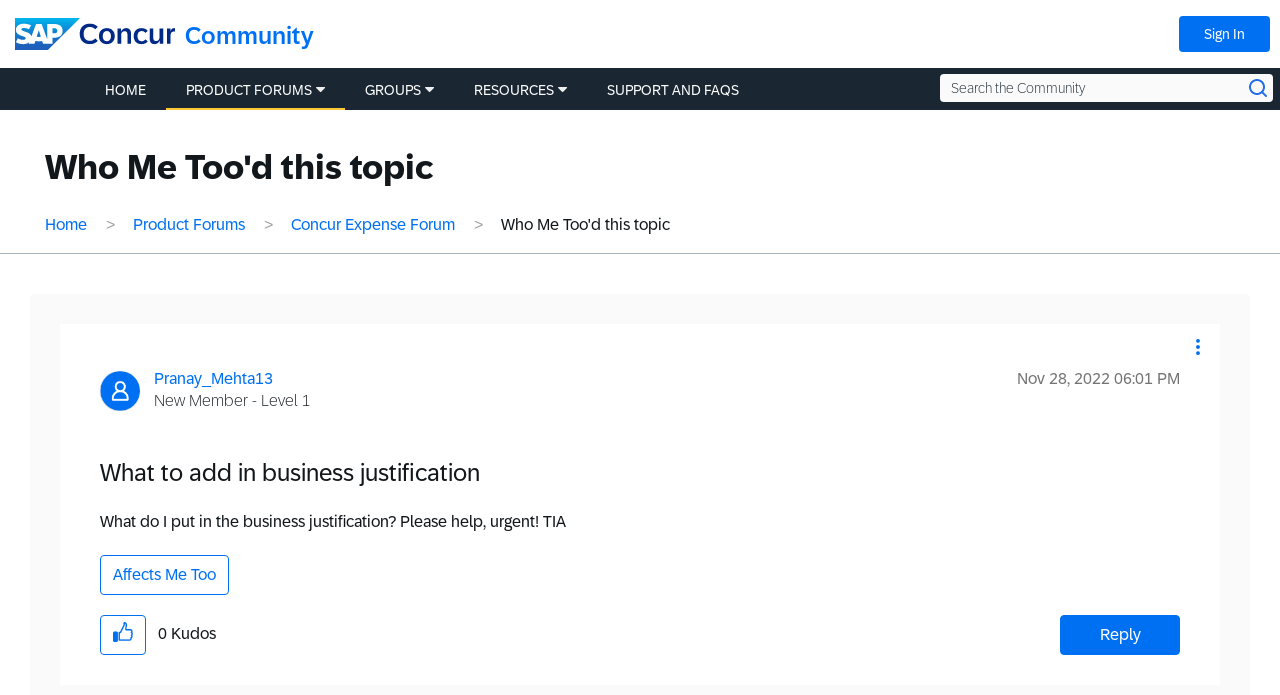

--- FILE ---
content_type: text/html;charset=UTF-8
request_url: https://community.concur.com/t5/ratings/ratingdetailpage/message-uid/43863/rating-system/forum_topic_metoo
body_size: 29555
content:
<!DOCTYPE html><html prefix="og: http://ogp.me/ns#" dir="ltr" lang="en" class="no-js">
	<head>
	
	<title>
	Who Me Too'd this topic - SAP Concur Community
</title>
	
	
	<!-- Page Head Top Content -->

<link rel="shortcut icon" href="https://community.concur.com/html/@EA6D4DE3574ADB109E9A840C7C57C2A5/assets/favicon.ico"/>
<link rel="apple-touch-icon-precomposed" sizes="57x57" href="https://community.concur.com/html/@4EC7C9C5DA207D641501497F26E5751C/assets/apple-touch-icon-57x57.png" />
<link rel="apple-touch-icon-precomposed" sizes="114x114" href="https://community.concur.com/html/@BC80850C3C4DF63755598C8CD93E0848/assets/apple-touch-icon-114x114.png" />
<link rel="apple-touch-icon-precomposed" sizes="72x72" href="https://community.concur.com/html/@374DD9A10B17768453A7A483FFA317CD/assets/apple-touch-icon-72x72.png" />
<link rel="apple-touch-icon-precomposed" sizes="144x144" href="https://community.concur.com/html/@2FE4CC120CEF74D67D7EF16A6A8C01F3/assets/apple-touch-icon-144x144.png" />
<link rel="apple-touch-icon-precomposed" sizes="60x60" href="https://community.concur.com/html/@6AD16C266B65B713D6895D58601FC135/assets/apple-touch-icon-60x60.png" />
<link rel="apple-touch-icon-precomposed" sizes="120x120" href="https://community.concur.com/html/@7F05C266E85B7C503CD5BA749673837C/assets/apple-touch-icon-120x120.png" />
<link rel="apple-touch-icon-precomposed" sizes="76x76" href="https://community.concur.com/html/@A944FAA69CAB777125B4D2D123A04C0F/assets/apple-touch-icon-76x76.png" />
<link rel="apple-touch-icon-precomposed" sizes="152x152" href="https://community.concur.com/html/@CC57300F6AF461439FA938F3ED2DA104/assets/apple-touch-icon-152x152.png" />
<link rel="icon" type="image/png" href="https://community.concur.com/html/@E3C6B7F8F0485D9874F4E4F277778DE6/assets/favicon-196x196.png" sizes="196x196" />
<link rel="icon" type="image/png" href="https://community.concur.com/html/@9BF6D2F50BF95CF9B498918C55769E19/assets/favicon-96x96.png" sizes="96x96" />
<link rel="icon" type="image/png" href="https://community.concur.com/html/@58C176125D6093D29CB84598EC5E49A1/assets/favicon-32x32.png" sizes="32x32" />
<link rel="icon" type="image/png" href="https://community.concur.com/html/@32743EC50476E308734D48EA2D833F6D/assets/favicon-16x16.png" sizes="16x16" />
<link rel="icon" type="image/png" href="https://community.concur.com/html/@8C6D4215383FFB3939AD1601D6E42966/assets/favicon-128.png" sizes="128x128" />
<meta name="application-name" content="&nbsp;"/>
<meta name="msapplication-TileColor" content="#FFFFFF" />
<meta name="msapplication-TileImage" content="mstile-144x144.png" />
<meta name="msapplication-square70x70logo" content="mstile-70x70.png" />
<meta name="msapplication-square150x150logo" content="mstile-150x150.png" />
<meta name="msapplication-wide310x150logo" content="mstile-310x150.png" />
<meta name="msapplication-square310x310logo" content="mstile-310x310.png" />
<meta name="google-site-verification" content="U0TEGbwKOmQdeL9zSeMrSg9L4j9i0vwJSRHfziqbHco" />

<!-- TrustArc handles GDPR, this needs to load ASAP. -->
<!-- <script src=//consent.trustarc.com/notice?domain=concur.com&c=teconsent&js=nj&noticeType=bb&text=true></script> -->
<script src=//consent.trustarc.com/notice?domain=concur.com&c=teconsent&js=nj&noticeType=bb&text=true&gtm=1&cdn=1></script>

<!-- Loading jQuery -->
<script src="https://ajax.googleapis.com/ajax/libs/jquery/3.3.1/jquery.min.js"></script>
<link rel="stylesheet" href="https://ajax.googleapis.com/ajax/libs/jqueryui/1.12.1/themes/base/jquery-ui.css">
<script src="https://ajax.googleapis.com/ajax/libs/jqueryui/1.12.1/jquery-ui.min.js"></script>
<script src="https://community.concur.com/html/@B497507443EC4FD3DD53CFE58CDBFC19/assets/jquery.cookie.js"></script>



	
	
	
	<meta content="What do I put in the business justification? Please help, urgent! TIA" name="description"/><meta content="width=device-width, initial-scale=1.0, user-scalable=yes" name="viewport"/><meta content="noindex" name="robots"/><meta content="text/html; charset=UTF-8" http-equiv="Content-Type"/><link href="https://community.concur.com/t5/ratings/ratingdetailpage/message-uid/43863/rating-system/forum_topic_metoo" rel="canonical"/>
	
	
	
	
	    
            	<link href="/skins/6763428/4b4328dcff2a10444c063c58ef54e36c/concur_skin.css" rel="stylesheet" type="text/css"/>
            
	

	
	
	
	
	<!-- Page Head Bottom Content -->

<script>

        <!-- Has no notice preference. -->

    var remote_ip_address = '3.140.193.177';
    var preference = '';
    // console.log('THE PREFERENCE IS ' + preference);
    
    function injectScripts(sources) {
        //console.log("injecting %s scripts", sources.length)
        sources.forEach(function (source) {
            var script = document.createElement('script');
            script.type = 'text/javascript';
            script.src = source;
            var head = document.getElementsByTagName('head')[0];
            head.append(script);
            //console.log("  injecting %s", source)
        });
    }

    // This forces a dynamically loaded script to load synchronously.
    //   This is used to prevent page flicker.
    function loadSynchronously(scripts) {
        //console.log("loadSynchro")

        for (var i = 0, len = scripts.length; i < len; i++) {
            //console.log("  injecting synchro %s", scripts[i]);
            var xhrObj = new XMLHttpRequest();
            xhrObj.open('GET', scripts[i], false);
            xhrObj.send(null);
            eval(xhrObj.responseText);
        }
    }


  // cookie preference of 0,1,2 are options though ":" added after because thats the way the variable is returning somehow
    if (preference === '2:' || preference === '' || preference === null || preference === undefined ) {
    // Defining utag_data here instead of "tealium-loader.js" because that JavaScript file
    //   is eval()'d below, causing the script to create a local `utag_data` instead of
    //   populating the global `window.utag_data` object.
    var utag_data = {};

    var sources = [
        // demandbase moved to syncroScript to solve for page blink
    ];

    // These scripts need to be run in order.
    var syncroScript = [
        'https://community.concur.com/html/@2ADCB4D4F1146502CF6CC1AE7EAC70B3/assets/tracking--VisitorAPI.js',
        'https://community.concur.com/html/@EF471194036E808F95CB9A3A2931A282/assets/tracking--at.js',
        'https://community.concur.com/html/@9FE2F8B96717892EA6A66F5C329A46FC/assets/tracking--keyword.js', // define function for adding QS_PID
        'https://community.concur.com/html/@457F9B6D8DE202971B6978215E7134C5/assets/tracking--tealium-loader.js', // now also contains "tracking--custom.utag.js"

        // Saving local versions of these files because of:
        //   Access to XMLHttpRequest ... has been blocked by CORS policy.
        '/html/assets/tracking--demandbase.js', // '//scripts.demandbase.com/adobeanalytics/4d7mpJHG.min.js'
        '//api.demandbase.com/api/v3/ip.json?key=cMPgQMqMk2GCukvfKSjDvyaAi6hysDbVs1EB5Qee&callback=Dmdbase_CDC.callback'

    ];

    injectScripts(sources);
    loadSynchronously(syncroScript);

}
</script>



    <script>
        ///////////////////////////////////////////////////
        // Add PID/CID to URLs pointing to go.concur.com //
        ///////////////////////////////////////////////////
        jQuery('document').ready(function () {

            // This recursive loop checks that a cookie value is set,
            //   and will give up after a specific amount of time.
            let increment = 250;
            let max_time = 3000;

            let pid_cid_looper = function (r) {
                //console.log('PID/CID loop %s', r)
                if (jQuery.cookie('qs_pid_last')) {
                    jQuery('.lia-quilt-blog-topic-message .lia-quilt-row-main a').each(function () {
                        var elem = jQuery(this)
                        if (elem.attr('href').match(/go\.concur\.com/)) {

                            // Blindly append PID/CID. May need to be aware of other querystring data later.
                            var url = elem.attr('href') + '?pid=' + jQuery.cookie('qs_pid_last') + '&cid=' + jQuery.cookie('qs_cid_last');
                            jQuery(this).attr('href', url);

                            // Class added to help future devs find how to edit this file again.
                            jQuery(this).addClass('pid_cid_added');
                        }
                    });
                    //console.log('PID/CID done')
                } else if (r > 0) {
                    //console.log('PID/CID lag %s', r)
                    setTimeout(pid_cid_looper, increment, r - 1)
                }
            }
            setTimeout(pid_cid_looper, increment, max_time / increment)
            //console.log('PID/CID start')
        });
    </script>

    <script>
        ///////////////////////////////////////////////////
        // Disable Khoros Image Lightbox Feature       //
        // (Only on Resources and Support/FAQs pages)  //
        ///////////////////////////////////////////////////
        (function() {
            console.log('[LIGHTBOX BLOCKER] Script loaded');
            
            // Function to check if we're on a Resources or Support/FAQs page
            function isResourcesOrSupportPage() {
                // Check breadcrumb navigation
                var breadcrumbLinks = document.querySelectorAll('.lia-breadcrumb a.lia-link-navigation');
                
                for (var i = 0; i < breadcrumbLinks.length; i++) {
                    var link = breadcrumbLinks[i];
                    var href = link.getAttribute('href') || '';
                    var text = link.textContent || link.innerText || '';
                    
                    // Check if breadcrumb contains Resources, Support, or FAQ
                    if (href.toLowerCase().indexOf('/resources/') > -1 ||
                        href.toLowerCase().indexOf('/support/') > -1 ||
                        href.toLowerCase().indexOf('/faqs/') > -1 ||
                        text.toLowerCase().indexOf('resources') > -1 ||
                        text.toLowerCase().indexOf('support') > -1 ||
                        text.toLowerCase().indexOf('faq') > -1) {
                        return true;
                    }
                }
                
                return false;
            }
            
            // Wait for DOM to be ready to check breadcrumbs
            function checkAndInitialize() {
                if (!isResourcesOrSupportPage()) {
                    console.log('[LIGHTBOX BLOCKER] Not on Resources/Support page, skipping initialization');
                    return;
                }
                
                console.log('[LIGHTBOX BLOCKER] On Resources/Support page, initializing blocker');
                initializeLightboxBlocker();
            }
            
            // Main lightbox blocker initialization
            function initializeLightboxBlocker() {
                // Use CAPTURE PHASE to intercept clicks BEFORE Angular handles them
                var blockImageClick = function(e) {
                    var target = e.target || e.srcElement;
                    
                    // Check if click is on an image or image wrapper
                    if (target.tagName === 'IMG' && 
                        (target.className.indexOf('lia-media-image') > -1 || 
                         target.hasAttribute('li-messages-message-image') ||
                         target.hasAttribute('li-bindable'))) {
                        
                        console.log('[LIGHTBOX BLOCKER] Blocked click on image');
                        e.stopPropagation();
                        e.stopImmediatePropagation();
                        e.preventDefault();
                        return false;
                    }
                    
                    // Check if click is on wrapper span
                    if ((target.className.indexOf('lia-inline-image-display-wrapper') > -1 ||
                         target.className.indexOf('lia-message-image-wrapper') > -1) &&
                        target.querySelector('img.lia-media-image')) {
                        
                        console.log('[LIGHTBOX BLOCKER] Blocked click on wrapper');
                        e.stopPropagation();
                        e.stopImmediatePropagation();
                        e.preventDefault();
                        return false;
                    }
                };
                
                // Add event listeners in CAPTURE phase (runs before Angular) - IMMEDIATELY
                document.addEventListener('click', blockImageClick, true);
                document.addEventListener('mousedown', blockImageClick, true);
                document.addEventListener('mouseup', blockImageClick, true);
                document.addEventListener('keydown', blockImageClick, true);
                document.addEventListener('keypress', blockImageClick, true);
                console.log('[LIGHTBOX BLOCKER] Capture phase listeners added');
                
                // Inject CSS immediately (no jQuery needed)
                var style = document.createElement('style');
                style.id = 'disable-image-lightbox';
                style.textContent = 
                    '.lia-media-image,' +
                    'img[li-messages-message-image],' +
                    'img[li-bindable],' +
                    '.lia-inline-image-display-wrapper,' +
                    '.lia-message-image-wrapper,' +
                    '.lia-inline-image-display-wrapper *,' +
                    '.lia-message-image-wrapper * {' +
                    '    cursor: default !important;' +
                    '    pointer-events: none !important;' +
                    '}' +
                    '.modal-imagelightbox,' +
                    '.lia-media-image-lightbox,' +
                    '.lia-lightbox-main-image,' +
                    '.modal-backdrop,' +
                    '[class*="lightbox"][class*="modal"] {' +
                    '    display: none !important;' +
                    '    opacity: 0 !important;' +
                    '    visibility: hidden !important;' +
                    '    pointer-events: none !important;' +
                    '}' +
                    'img.lia-media-image[role="button"],' +
                    'img[li-messages-message-image][role="button"] {' +
                    '    cursor: default !important;' +
                    '    pointer-events: none !important;' +
                    '}';
                document.head.appendChild(style);
                console.log('[LIGHTBOX BLOCKER] CSS injected');
                
                // Wait for jQuery to be available
                function waitForJQuery(callback) {
                    var jq = window.jQuery || window.LITHIUM && window.LITHIUM.jQuery;
                    if (jq) {
                        console.log('[LIGHTBOX BLOCKER] jQuery found, running callback');
                        callback(jq);
                    } else {
                        console.log('[LIGHTBOX BLOCKER] jQuery not ready, waiting...');
                        setTimeout(function() { waitForJQuery(callback); }, 100);
                    }
                }
                
                // When jQuery is ready
                waitForJQuery(function($) {
                    console.log('[LIGHTBOX BLOCKER] jQuery ready, initializing...');
                    
                    // Override the lightbox initialization
                    var checkLithium = setInterval(function() {
                        if (window.LITHIUM && window.LITHIUM.ImageLightbox) {
                            window.LITHIUM.ImageLightbox = function() {
                                console.log('[LIGHTBOX BLOCKER] ImageLightbox blocked');
                            };
                            clearInterval(checkLithium);
                            console.log('[LIGHTBOX BLOCKER] LITHIUM.ImageLightbox overridden');
                        }
                    }, 100);
                    
                    // Override AngularJS click directives for images
                    var checkAngular = setInterval(function() {
                        if (window.angular) {
                            var originalModule = angular.module;
                            angular.module = function() {
                                var module = originalModule.apply(this, arguments);
                                var originalDirective = module.directive;
                                
                                module.directive = function(name, factory) {
                                    if (name.indexOf('Image') > -1 || 
                                        name.indexOf('image') > -1 || 
                                        name.indexOf('lightbox') > -1 ||
                                        name.indexOf('Lightbox') > -1) {
                                        console.log('[LIGHTBOX BLOCKER] Blocking directive: ' + name);
                                        return module;
                                    }
                                    return originalDirective.apply(this, arguments);
                                };
                                
                                return module;
                            };
                            clearInterval(checkAngular);
                            console.log('[LIGHTBOX BLOCKER] Angular interceptor installed');
                        }
                    }, 100);
                    
                    // Function to clean up images
                    function cleanupImages() {
                        var count = 0;
                        $('img.lia-media-image, img[li-messages-message-image]').each(function() {
                            var $img = $(this);
                            
                            $img.removeAttr('role')
                                .removeAttr('tabindex')
                                .css('cursor', 'default')
                                .css('pointer-events', 'none');
                            
                            var clone = $img.clone(false);
                            $img.replaceWith(clone);
                            count++;
                        });
                        if (count > 0) {
                            console.log('[LIGHTBOX BLOCKER] Cleaned up ' + count + ' images');
                        }
                    }
                    
                    // Run cleanup multiple times
                    setTimeout(cleanupImages, 100);
                    setTimeout(cleanupImages, 500);
                    setTimeout(cleanupImages, 1000);
                    setTimeout(cleanupImages, 2000);
                    setTimeout(cleanupImages, 3000);
                    setTimeout(cleanupImages, 5000);
                    
                    // Hide any lightbox modals
                    setInterval(function() {
                        var $modals = $('.modal-imagelightbox, .lia-media-image-lightbox, .modal-backdrop, [class*="lightbox"]');
                        if ($modals.length > 0) {
                            $modals.hide().remove();
                            console.log('[LIGHTBOX BLOCKER] Removed lightbox modals');
                        }
                    }, 100);
                    
                    console.log('[LIGHTBOX BLOCKER] Initialization complete');
                });
            } // End of initializeLightboxBlocker
        
        // Wait for DOM to be ready before checking breadcrumbs
        if (document.readyState === 'loading') {
            document.addEventListener('DOMContentLoaded', checkAndInitialize);
        } else {
            // DOM is already ready
            checkAndInitialize();
        }
    })();
    </script>

<!-- Bing tag -->
<script> (function(w,d,t,r,u) { var f,n,i; w[u]=w[u]||[],f=function() { var o={ti:"259121642", enableAutoSpaTracking: true}; o.q=w[u],w[u]=new UET(o),w[u].push("pageLoad") }, n=d.createElement(t),n.src=r,n.async=1,n.onload=n.onreadystatechange=function() { var s=this.readyState; s&&s!=="loaded"&&s!=="complete"||(f(),n.onload=n.onreadystatechange=null) }, i=d.getElementsByTagName(t)[0],i.parentNode.insertBefore(n,i) }) (window,document,"script","//bat.bing.com/bat.js","uetq"); </script>

<!-- Google tag (gtag.js) -->
<script async src="https://www.googletagmanager.com/gtag/js?id=AW-1044530512"></script> <script> window.dataLayer = window.dataLayer || []; function gtag(){dataLayer.push(arguments);} gtag('js', new Date()); gtag('config', 'AW-1044530512'); </script>



<script type="text/javascript" src="/t5/scripts/EF7B13D9B64EB8BBD9C87DD3095E9284/lia-scripts-head-min.js"></script><script language="javascript" type="text/javascript">
<!--
window.FileAPI = { jsPath: '/html/assets/js/vendor/ng-file-upload-shim/' };
LITHIUM.PrefetchData = {"Components":{},"commonResults":{}};
LITHIUM.DEBUG = false;
LITHIUM.CommunityJsonObject = {
  "Validation" : {
    "image.description" : {
      "min" : 0,
      "max" : 1000,
      "isoneof" : [ ],
      "type" : "string"
    },
    "tkb.toc_maximum_heading_level" : {
      "min" : 1,
      "max" : 6,
      "isoneof" : [ ],
      "type" : "integer"
    },
    "tkb.toc_heading_list_style" : {
      "min" : 0,
      "max" : 50,
      "isoneof" : [
        "disc",
        "circle",
        "square",
        "none"
      ],
      "type" : "string"
    },
    "blog.toc_maximum_heading_level" : {
      "min" : 1,
      "max" : 6,
      "isoneof" : [ ],
      "type" : "integer"
    },
    "tkb.toc_heading_indent" : {
      "min" : 5,
      "max" : 50,
      "isoneof" : [ ],
      "type" : "integer"
    },
    "blog.toc_heading_indent" : {
      "min" : 5,
      "max" : 50,
      "isoneof" : [ ],
      "type" : "integer"
    },
    "blog.toc_heading_list_style" : {
      "min" : 0,
      "max" : 50,
      "isoneof" : [
        "disc",
        "circle",
        "square",
        "none"
      ],
      "type" : "string"
    }
  },
  "User" : {
    "settings" : {
      "imageupload.legal_file_extensions" : "*.jpg;*.JPG;*.jpeg;*.JPEG;*.gif;*.GIF;*.png;*.PNG",
      "config.enable_avatar" : true,
      "integratedprofile.show_klout_score" : true,
      "layout.sort_view_by_last_post_date" : true,
      "layout.friendly_dates_enabled" : true,
      "profileplus.allow.anonymous.scorebox" : false,
      "tkb.message_sort_default" : "topicPublishDate",
      "layout.format_pattern_date" : "MMM d, yyyy",
      "config.require_search_before_post" : "off",
      "isUserLinked" : false,
      "integratedprofile.cta_add_topics_dismissal_timestamp" : -1,
      "layout.message_body_image_max_size" : 1000,
      "profileplus.everyone" : false,
      "integratedprofile.cta_connect_wide_dismissal_timestamp" : -1,
      "blog.toc_maximum_heading_level" : "",
      "integratedprofile.hide_social_networks" : false,
      "blog.toc_heading_indent" : "",
      "contest.entries_per_page_num" : 20,
      "layout.messages_per_page_linear" : 10,
      "integratedprofile.cta_manage_topics_dismissal_timestamp" : -1,
      "profile.shared_profile_test_group" : false,
      "integratedprofile.cta_personalized_feed_dismissal_timestamp" : -1,
      "integratedprofile.curated_feed_size" : 10,
      "contest.one_kudo_per_contest" : false,
      "integratedprofile.enable_social_networks" : false,
      "integratedprofile.my_interests_dismissal_timestamp" : -1,
      "profile.language" : "en",
      "layout.friendly_dates_max_age_days" : 31,
      "layout.threading_order" : "thread_ascending",
      "blog.toc_heading_list_style" : "disc",
      "useRecService" : false,
      "layout.module_welcome" : "<div class=\"lia-panel lia-panel-standard\">\r\n  <div>\r\n    <p><h3>Welcome to the SAP Concur Community!<\/h3><\/p>    \r\n    <p>We are glad you are here!<\/p>    \r\n    <p>The mission of this online community is to provide a peer-to-peer channel for customers and users of SAP Concur products.<\/p>\r\n    \r\n    <p>Please make sure to read the <a href=\"https://community.concur.com/t5/Introductions/SAP-Concur-Community-Guidelines/m-p/1#M1%2Fjump-to%2Ffirst-unread-message\">Participant Guidelines<\/a> and <a href=\"https://community.concur.com/t5/user/UserTermsOfServicePage\">Terms of Use<\/a>. Explore the different categories to find the information you're looking for or to start a conversation.<\/p>\r\n    \r\n    <p>Be sure to introduce yourself to your fellow Community peers! Let us know how you found out about SAP Concur Community or how long you've used SAP Concur.<\/p>    \r\n    <p>Fun facts are also welcome!<\/p>\r\n  <\/div>\r\n<\/div>",
      "imageupload.max_uploaded_images_per_upload" : 100,
      "imageupload.max_uploaded_images_per_user" : 1000,
      "integratedprofile.connect_mode" : "",
      "tkb.toc_maximum_heading_level" : "",
      "tkb.toc_heading_list_style" : "disc",
      "sharedprofile.show_hovercard_score" : true,
      "config.search_before_post_scope" : "community",
      "tkb.toc_heading_indent" : "",
      "p13n.cta.recommendations_feed_dismissal_timestamp" : -1,
      "imageupload.max_file_size" : 3072,
      "layout.show_batch_checkboxes" : false,
      "integratedprofile.cta_connect_slim_dismissal_timestamp" : -1
    },
    "isAnonymous" : true,
    "policies" : {
      "image-upload.process-and-remove-exif-metadata" : true
    },
    "registered" : false,
    "emailRef" : "",
    "id" : -1,
    "login" : "Anonymous User"
  },
  "Server" : {
    "communityPrefix" : "/marav43842",
    "nodeChangeTimeStamp" : 1769445919625,
    "tapestryPrefix" : "/t5",
    "deviceMode" : "DESKTOP",
    "responsiveDeviceMode" : "DESKTOP",
    "membershipChangeTimeStamp" : "0",
    "version" : "25.9",
    "branch" : "25.9-release",
    "showTextKeys" : false
  },
  "Config" : {
    "phase" : "prod",
    "integratedprofile.cta.reprompt.delay" : 30,
    "profileplus.tracking" : {
      "profileplus.tracking.enable" : false,
      "profileplus.tracking.click.enable" : false,
      "profileplus.tracking.impression.enable" : false
    },
    "app.revision" : "2510090750-sf1e8f9f84c-b19",
    "navigation.manager.community.structure.limit" : "1000"
  },
  "Activity" : {
    "Results" : [ ]
  },
  "NodeContainer" : {
    "viewHref" : "https://community.concur.com/t5/Product-Forums/ct-p/Forum",
    "description" : "Join the conversation, share your insights, and get the most from your SAP Concur products",
    "id" : "Forum",
    "shortTitle" : "Product Forums",
    "title" : "Product Forums",
    "nodeType" : "category"
  },
  "Page" : {
    "skins" : [
      "concur_skin",
      "theme_base",
      "responsive_peak"
    ],
    "authUrls" : {
      "loginUrl" : "https://community.concur.com/t5/user/userloginpage?dest_url=https%3A%2F%2Fcommunity.concur.com%2Ft5%2Fratings%2Fratingdetailpage%2Fmessage-uid%2F43863%2Frating-system%2Fforum_topic_metoo",
      "loginUrlNotRegistered" : "https://community.concur.com/t5/user/userloginpage?redirectreason=notregistered&dest_url=https%3A%2F%2Fcommunity.concur.com%2Ft5%2Fratings%2Fratingdetailpage%2Fmessage-uid%2F43863%2Frating-system%2Fforum_topic_metoo",
      "loginUrlNotRegisteredDestTpl" : "https://community.concur.com/t5/user/userloginpage?redirectreason=notregistered&dest_url=%7B%7BdestUrl%7D%7D"
    },
    "name" : "RatingDetailPage",
    "rtl" : false,
    "object" : { }
  },
  "WebTracking" : {
    "Activities" : { },
    "path" : "Community:Home/Category:Product Forums/Board:Concur Expense Forum/Message:What to add in business justification"
  },
  "Feedback" : {
    "targeted" : { }
  },
  "Seo" : {
    "markerEscaping" : {
      "pathElement" : {
        "prefix" : "@",
        "match" : "^[0-9][0-9]$"
      },
      "enabled" : false
    }
  },
  "TopLevelNode" : {
    "viewHref" : "https://community.concur.com/",
    "description" : "The primary objective of the SAP Concur Community is to serve as a peer-to-peer channel for SAP Concur customers from businesses and industries of all sizes worldwide. Here you can learn, share and network to get the most out of your SAP Concur solutions. End Users can get best practices in Support and FAQs, while Site Administrators will find a wealth of information and best practices organized around each stage of their journey within the Admin Resources section.",
    "id" : "marav43842",
    "shortTitle" : "Home",
    "title" : "SAP Concur Community",
    "nodeType" : "Community"
  },
  "Community" : {
    "viewHref" : "https://community.concur.com/",
    "integratedprofile.lang_code" : "en",
    "integratedprofile.country_code" : "US",
    "id" : "marav43842",
    "shortTitle" : "Home",
    "title" : "SAP Concur Community"
  },
  "CoreNode" : {
    "conversationStyle" : "forum",
    "viewHref" : "https://community.concur.com/t5/Concur-Expense-Forum/bd-p/ConcurExpense",
    "settings" : { },
    "description" : "This is where you can ask questions about topics such as; attaching receipts, clearing errors, missing card transactions, etc.",
    "id" : "ConcurExpense",
    "shortTitle" : "Concur Expense Forum",
    "title" : "Concur Expense Forum",
    "nodeType" : "Board",
    "ancestors" : [
      {
        "viewHref" : "https://community.concur.com/t5/Product-Forums/ct-p/Forum",
        "description" : "Join the conversation, share your insights, and get the most from your SAP Concur products",
        "id" : "Forum",
        "shortTitle" : "Product Forums",
        "title" : "Product Forums",
        "nodeType" : "category"
      },
      {
        "viewHref" : "https://community.concur.com/",
        "description" : "The primary objective of the SAP Concur Community is to serve as a peer-to-peer channel for SAP Concur customers from businesses and industries of all sizes worldwide. Here you can learn, share and network to get the most out of your SAP Concur solutions. End Users can get best practices in Support and FAQs, while Site Administrators will find a wealth of information and best practices organized around each stage of their journey within the Admin Resources section.",
        "id" : "marav43842",
        "shortTitle" : "Home",
        "title" : "SAP Concur Community",
        "nodeType" : "Community"
      }
    ]
  }
};
LITHIUM.Components.RENDER_URL = "/t5/util/componentrenderpage/component-id/#{component-id}?render_behavior=raw";
LITHIUM.Components.ORIGINAL_PAGE_NAME = 'ratings/RatingDetailPage';
LITHIUM.Components.ORIGINAL_PAGE_ID = 'RatingDetailPage';
LITHIUM.Components.ORIGINAL_PAGE_CONTEXT = '[base64]';
LITHIUM.Css = {
  "BASE_DEFERRED_IMAGE" : "lia-deferred-image",
  "BASE_BUTTON" : "lia-button",
  "BASE_SPOILER_CONTAINER" : "lia-spoiler-container",
  "BASE_TABS_INACTIVE" : "lia-tabs-inactive",
  "BASE_TABS_ACTIVE" : "lia-tabs-active",
  "BASE_AJAX_REMOVE_HIGHLIGHT" : "lia-ajax-remove-highlight",
  "BASE_FEEDBACK_SCROLL_TO" : "lia-feedback-scroll-to",
  "BASE_FORM_FIELD_VALIDATING" : "lia-form-field-validating",
  "BASE_FORM_ERROR_TEXT" : "lia-form-error-text",
  "BASE_FEEDBACK_INLINE_ALERT" : "lia-panel-feedback-inline-alert",
  "BASE_BUTTON_OVERLAY" : "lia-button-overlay",
  "BASE_TABS_STANDARD" : "lia-tabs-standard",
  "BASE_AJAX_INDETERMINATE_LOADER_BAR" : "lia-ajax-indeterminate-loader-bar",
  "BASE_AJAX_SUCCESS_HIGHLIGHT" : "lia-ajax-success-highlight",
  "BASE_CONTENT" : "lia-content",
  "BASE_JS_HIDDEN" : "lia-js-hidden",
  "BASE_AJAX_LOADER_CONTENT_OVERLAY" : "lia-ajax-loader-content-overlay",
  "BASE_FORM_FIELD_SUCCESS" : "lia-form-field-success",
  "BASE_FORM_WARNING_TEXT" : "lia-form-warning-text",
  "BASE_FORM_FIELDSET_CONTENT_WRAPPER" : "lia-form-fieldset-content-wrapper",
  "BASE_AJAX_LOADER_OVERLAY_TYPE" : "lia-ajax-overlay-loader",
  "BASE_FORM_FIELD_ERROR" : "lia-form-field-error",
  "BASE_SPOILER_CONTENT" : "lia-spoiler-content",
  "BASE_FORM_SUBMITTING" : "lia-form-submitting",
  "BASE_EFFECT_HIGHLIGHT_START" : "lia-effect-highlight-start",
  "BASE_FORM_FIELD_ERROR_NO_FOCUS" : "lia-form-field-error-no-focus",
  "BASE_EFFECT_HIGHLIGHT_END" : "lia-effect-highlight-end",
  "BASE_SPOILER_LINK" : "lia-spoiler-link",
  "BASE_DISABLED" : "lia-link-disabled",
  "FACEBOOK_LOGOUT" : "lia-component-users-action-logout",
  "FACEBOOK_SWITCH_USER" : "lia-component-admin-action-switch-user",
  "BASE_FORM_FIELD_WARNING" : "lia-form-field-warning",
  "BASE_AJAX_LOADER_FEEDBACK" : "lia-ajax-loader-feedback",
  "BASE_AJAX_LOADER_OVERLAY" : "lia-ajax-loader-overlay",
  "BASE_LAZY_LOAD" : "lia-lazy-load"
};
LITHIUM.noConflict = true;
LITHIUM.useCheckOnline = false;
LITHIUM.RenderedScripts = [
  "Globals.js",
  "jquery.ui.dialog.js",
  "header-search.js",
  "jquery.ui.draggable.js",
  "SearchForm.js",
  "jquery.lithium-selector-extensions.js",
  "ResizeSensor.js",
  "Namespace.js",
  "prism.js",
  "jquery.placeholder-2.0.7.js",
  "AutoComplete.js",
  "jquery.css-data-1.0.js",
  "AjaxFeedback.js",
  "Video.js",
  "jquery.ui.widget.js",
  "jquery.scrollTo.js",
  "Tooltip.js",
  "HelpIcon.js",
  "InlineMessageReplyContainer.js",
  "ForceLithiumJQuery.js",
  "DropDownMenu.js",
  "PartialRenderProxy.js",
  "Auth.js",
  "jquery.effects.core.js",
  "jquery.tmpl-1.1.1.js",
  "Events.js",
  "ActiveCast3.js",
  "jquery.blockui.js",
  "MessageBodyDisplay.js",
  "jquery.ui.mouse.js",
  "DeferredImages.js",
  "Link.js",
  "NoConflict.js",
  "json2.js",
  "Sandbox.js",
  "SearchAutoCompleteToggle.js",
  "jquery.function-utils-1.0.js",
  "jquery.autocomplete.js",
  "jquery.fileupload.js",
  "LiModernizr.js",
  "DropDownMenuVisibilityHandler.js",
  "jquery.js",
  "jquery.ui.resizable.js",
  "ElementMethods.js",
  "Placeholder.js",
  "Text.js",
  "Forms.js",
  "DataHandler.js",
  "ElementQueries.js",
  "jquery.position-toggle-1.0.js",
  "jquery.delayToggle-1.0.js",
  "jquery.clone-position-1.0.js",
  "jquery.tools.tooltip-1.2.6.js",
  "Loader.js",
  "Lithium.js",
  "jquery.ui.position.js",
  "jquery.effects.slide.js",
  "jquery.iframe-shim-1.0.js",
  "Components.js",
  "jquery.viewport-1.0.js",
  "jquery.hoverIntent-r6.js",
  "Cache.js",
  "jquery.ui.core.js",
  "InformationBox.js",
  "jquery.json-2.6.0.js",
  "PolyfillsAll.js",
  "SpoilerToggle.js",
  "jquery.appear-1.1.1.js",
  "jquery.iframe-transport.js",
  "Throttle.js",
  "AjaxSupport.js",
  "jquery.ajax-cache-response-1.0.js",
  "Dialog.js",
  "EarlyEventCapture.js"
];// -->
</script><script type="text/javascript" src="/t5/scripts/D60EB96AE5FF670ED274F16ABB044ABD/lia-scripts-head-min.js"></script></head>
	<body class="lia-board lia-user-status-anonymous RatingDetailPage lia-body" id="lia-body">
	
	
	<div id="CE3-221-5" class="ServiceNodeInfoHeader">
</div>
	
	
	
	

	<div class="lia-page">
		<center>
			
				
					
	
	<div class="MinimumWidthContainer">
		<div class="min-width-wrapper">
			<div class="min-width">		
				
						<div class="lia-content">
                            
							
							
							
		 
    <div class="lia-quilt lia-quilt-rating-detail-page lia-quilt-layout-one-column lia-top-quilt">
	<div class="lia-quilt-row lia-quilt-row-header">
		<div class="lia-quilt-column lia-quilt-column-24 lia-quilt-column-single lia-quilt-column-common-header">
			<div class="lia-quilt-column-alley lia-quilt-column-alley-single">
	
		
			<div class="lia-quilt lia-quilt-header lia-quilt-layout-header-new lia-component-quilt-header">
	<div class="lia-quilt-row lia-quilt-row-main-header">
		<div class="lia-quilt-column lia-quilt-column-24 lia-quilt-column-single lia-quilt-column-header-full">
			<div class="lia-quilt-column-alley lia-quilt-column-alley-single">
	
		
			<div class="header-navigation">
  <div class="header-navigation-logo">
    <a href="/" aria-label="SAP Concur Community home">
        <img src="https://community.concur.com/html/@F251B9A4D25E01E9F7D7061F1B97797C/assets/SAP_Concur_R_grad_blu.svg" alt="SAP Concur Community home"/>
    </a>
  </div>
  <div class="header-navigation-title"> 
    <span class="sap-blue"><a href="/">Community</a></span>
  </div>
</div>
		
	
	

	
		<div class="lia-header-actions">
			
		
			
		
			
		
			
		
			<a class="lia-link-navigation login-link lia-authentication-link lia-panel-dialog-trigger lia-panel-dialog-trigger-event-click lia-js-data-dialogKey--1155448458 lia-component-users-action-login" rel="nofollow" id="loginPageV2" href="https://community.concur.com/t5/user/userloginpage?dest_url=https%3A%2F%2Fcommunity.concur.com%2Ft5%2Fratings%2Fratingdetailpage%2Fmessage-uid%2F43863%2Frating-system%2Fforum_topic_metoo">Sign In</a>
		
			
		
	
		</div>
	
	
</div>
		</div>
	</div><div class="lia-quilt-row lia-quilt-row-sub-header-nav-row">
		<div class="lia-quilt-column lia-quilt-column-24 lia-quilt-column-single lia-quilt-column-sub-header-nav">
			<div class="lia-quilt-column-alley lia-quilt-column-alley-single">
	
		<div class="lia-header-nav">
			
		
			 

<nav id="header-horizontal-nav" class="horizontal-nav"> <div class="slide-out-menu hidden-lg"> <div class="lia-slide-out-nav-menu lia-component-common-widget-slide-out-nav-menu"> <button li-bindable="" li-common-element-hook="navMenuTriggerElement" class="lia-slide-menu-trigger lia-slide-out-nav-menu-wrapper"> <div ng-non-bindable="" class="lia-slide-out-nav-menu-title"> Browse </div> </button> <li:common-slide-menu li-bindable="" trigger-element="navMenuTriggerElement" li-direction="left" style="display:none"> <div class="lia-quilt lia-quilt-navigation-slide-out-menu lia-quilt-layout-one-column"> <div class="lia-quilt-row lia-quilt-row-header"> <div class="lia-quilt-column lia-quilt-column-24 lia-quilt-column-single lia-quilt-column-common-header lia-mark-empty"> </div> </div><div class="lia-quilt-row lia-quilt-row-main"> <div class="lia-quilt-column lia-quilt-column-24 lia-quilt-column-single lia-quilt-column-main-content"> <div class="lia-quilt-column-alley lia-quilt-column-alley-single"> <li:community-navigation class="lia-component-community-widget-navigation" li-bindable="" li-instance="0" componentId="community.widget.navigation" mode="default"></li:community-navigation> </div> </div> </div><div class="lia-quilt-row lia-quilt-row-footer"> <div class="lia-quilt-column lia-quilt-column-24 lia-quilt-column-single lia-quilt-column-common-footer lia-mark-empty"> </div> </div> </div> </li:common-slide-menu> </div> <ul class="custom-sub-nav"> <li role="presentation" class="community-link"><a class="top-level-link" role="menuitem" href="/" aria-label="Home">Home</a></li> </ul> </div> <ul class="custom-sub-nav visible-lg-block" role="menubar"> <li role="presentation" class="community-link "><a class="top-level-link" role="menuitem" href="/" aria-label="Home">Home</a></li> <li role="presentation" class="has-children active nodeid-Forum "> <a role="menuitem" class="top-level-link menuitem" aria-haspopup="true" href="/t5/Product-Forums/ct-p/Forum" aria-label="Product Forums" tabindex="0">Product Forums</a> <ul class="header-sub-nav"> <li class="depth2 board:ConcurExpense"> <a href="/t5/Concur-Expense-Forum/bd-p/ConcurExpense" role="menuitem" class="nav-category selectable-link" aria-label="Concur Expense Forum" tabindex="0">Concur Expense Forum</a> </li> <li class="depth2 board:ConcurInvoice"> <a href="/t5/Concur-Invoice-Forum/bd-p/ConcurInvoice" role="menuitem" class="nav-category selectable-link" aria-label="Concur Invoice Forum" tabindex="0">Concur Invoice Forum</a> </li> <li class="depth2 board:ConcurTravel"> <a href="/t5/Concur-Travel-Forum/bd-p/ConcurTravel" role="menuitem" class="nav-category selectable-link" aria-label="Concur Travel Forum" tabindex="0">Concur Travel Forum</a> </li> <li class="depth2 board:RelatedProducts"> <a href="/t5/Additional-Products-Forum/bd-p/RelatedProducts" role="menuitem" class="nav-category selectable-link" aria-label="Additional Products Forum" tabindex="0">Additional Products Forum</a> </li> <li class="depth2 board:General"> <a href="/t5/General/bd-p/General" role="menuitem" class="nav-category selectable-link" aria-label="General" tabindex="0">General</a> </li> </ul> </li> <li role="presentation" class="has-children nodeid-groups "> <a role="menuitem" class="top-level-link menuitem" aria-haspopup="true" href="/t5/Groups/ct-p/groups" aria-label="Groups" tabindex="0">Groups</a> <ul class="header-sub-nav"> <li class="depth2"> <a href="/t5/Admin-Group/gh-p/useradmingroup" class="nav-board">Admin Group</a> </li> <li class="depth2 category:EventGroups"> <a href="/t5/Event-Groups/ct-p/EventGroups" role="menuitem" class="nav-category selectable-link" aria-label="Event Groups" tabindex="0">Event Groups</a> </li> <li class="depth2 category:FeaturedGroups"> <a href="/t5/Featured-Groups/ct-p/FeaturedGroups" role="menuitem" class="nav-category selectable-link" aria-label="Featured Groups" tabindex="0">Featured Groups</a> </li> <li class="depth2 category:IndustryGroups"> <a href="/t5/Industry-Groups/ct-p/IndustryGroups" role="menuitem" class="nav-category selectable-link" aria-label="Industry Groups" tabindex="0">Industry Groups</a> </li> <li class="depth2 category:WorldwideGroups"> <a href="/t5/International-Groups/ct-p/WorldwideGroups" role="menuitem" class="nav-category selectable-link" aria-label="International Groups" tabindex="0">International Groups</a> </li> <li class="depth2 grouphub:SAPConcurChampions"> <a href="/t5/SAP-Concur-Champions/cmp-p/grouphub%3ASAPConcurChampions" role="menuitem" class="nav-category selectable-link" aria-label="SAP Concur Champions" tabindex="0">SAP Concur Champions</a> </li> <li class="depth2 grouphub:DataServicesConnectionGroup"> <a href="/t5/Data-Services-Connection-Group/cmp-p/grouphub%3ADataServicesConnectionGroup" role="menuitem" class="nav-category selectable-link" aria-label="Data Services Connection Group" tabindex="0">Data Services Connection Group</a> </li> </ul> </li> <li role="presentation" class="has-children nodeid-Resources "> <a role="menuitem" class="top-level-link menuitem" aria-haspopup="true" href="/t5/Resources/ct-p/Resources" aria-label="Resources" tabindex="0">Resources</a> <ul class="header-sub-nav"> <li class="depth2 category:Blogs"> <a href="/t5/Admin-Resources/ct-p/Blogs" role="menuitem" class="nav-category selectable-link" aria-label="Admin Resources" tabindex="0">Admin Resources</a> </li> <li class="depth2 category:EndUserResources"> <a href="/t5/End-User-Resources/ct-p/EndUserResources" role="menuitem" class="nav-category selectable-link" aria-label="End User Resources" tabindex="0">End User Resources</a> </li> </ul> </li> <li role="presentation" class=" nodeid-Support "> <a role="menuitem" class="top-level-link menuitem" aria-haspopup="true" href="/t5/Support-and-FAQs/bg-p/Support" aria-label="Support and FAQs" tabindex="0">Support and FAQs</a> </li> </ul> </nav>
 

		
			<div id="lia-searchformV32" class="SearchForm lia-search-form-wrapper lia-mode-default lia-component-common-widget-search-form">
	

	
		<div class="lia-inline-ajax-feedback">
			<div class="AjaxFeedback" id="ajaxfeedback"></div>
			
	

	

		</div>

	

	
		<div id="searchautocompletetoggle">	
	
		

	
		<div class="lia-inline-ajax-feedback">
			<div class="AjaxFeedback" id="ajaxfeedback_0"></div>
			
	

	

		</div>

	

	
			
            <form enctype="multipart/form-data" class="lia-form lia-form-inline SearchForm" action="https://community.concur.com/t5/ratings/ratingdetailpage.searchformv32.form.form" method="post" id="form" name="form"><div class="t-invisible"><input value="message-uid/43863/rating-system/forum_topic_metoo" name="t:ac" type="hidden"></input><input value="search/contributions/page" name="t:cp" type="hidden"></input><input value="[base64]" name="lia-form-context" type="hidden"></input><input value="RatingDetailPage:message-uid/43863/rating-system/forum_topic_metoo:searchformv32.form:" name="liaFormContentKey" type="hidden"></input><input value="yDZKQFNI0U/sd9X4pbUemqvQQZw=:H4sIAAAAAAAAALWSzUrDQBSFr4Wuigiib6DbiajdqAhFUISqweBaZibTNJpk4sxNEzc+ik8gvkQX7nwHH8CtKxfmzxJbwaTUVZhzw/nOmblP79COD+FAC6r40OAyQOWyCF0ZaMOkjtgrJgOp/NHONtER810sP9nfIkGtoCuVQ2hI+VAQpKHQqO67hEslPJcRRrUgPZaKlOOxKzx7wxIYhZtX487b+stnC5b60MnZ0junvkBY7d/QETU8GjiGlUYKnP0kRFguwEcFeAHBe02Dm0pyobWV+Wid0sbP9u7g4/G1BZCE8QWc1U3kpzapWoqZ+S+SvoMHgPQ+ypGVj/IoC2dlqHZ8CWZdV7xljUqszZa43voPYNHkFE7qGkdaqKrl1Pm7wEqmV59gcYjGkQOJP25h6jyJnOlzRv4DUURusIWhknbEsWo5K002vhzNufG1WHmDLwdzh8gDBQAA" name="t:formdata" type="hidden"></input></div>
	
	

	

	

	
		<div class="lia-inline-ajax-feedback">
			<div class="AjaxFeedback" id="feedback"></div>
			
	

	

		</div>

	

	

	

	


	
	<input value="0ubJaVUNHVRHNmgxcbA11cJmK-HS5PZ7op8Z-6rrXNE." name="lia-action-token" type="hidden"></input>
	
	<input value="form" id="form_UIDform" name="form_UID" type="hidden"></input>
	<input value="" id="form_instance_keyform" name="form_instance_key" type="hidden"></input>
	
                

                
                    
                

                <span class="lia-search-input-wrapper">
                    <span class="lia-search-input-field">
                        <span class="lia-button-wrapper lia-button-wrapper-secondary lia-button-wrapper-searchForm-action"><input value="searchForm" name="submitContextX" type="hidden"></input><input class="lia-button lia-button-secondary lia-button-searchForm-action" value="Search" id="submitContext" name="submitContext" type="submit"></input></span>

                        <input placeholder="Search the Community" aria-label="Search the Community" title="Search the Community" class="lia-form-type-text lia-autocomplete-input search-input lia-search-input-message" value="" id="messageSearchField_0" name="messageSearchField" type="text"></input>
                        <input placeholder="Search the Community" aria-label="Search the Community" title="Search the Community" class="lia-form-type-text lia-autocomplete-input search-input lia-search-input-tkb-article lia-js-hidden" value="" id="messageSearchField_1" name="messageSearchField_0" type="text"></input>
                        

	
		<input placeholder="Search users" ng-non-bindable="" title="Enter a user name or rank" class="lia-form-type-text UserSearchField lia-search-input-user search-input lia-js-hidden lia-autocomplete-input" aria-label="Enter a user name or rank" value="" id="userSearchField" name="userSearchField" type="text"></input>
	

	


                        <input placeholder="Enter a keyword to search within the private messages" title="Enter a search word" class="lia-form-type-text NoteSearchField lia-search-input-note search-input lia-js-hidden lia-autocomplete-input" aria-label="Enter a search word" value="" id="noteSearchField_0" name="noteSearchField" type="text"></input>
						<input title="Enter a search word" class="lia-form-type-text ProductSearchField lia-search-input-product search-input lia-js-hidden lia-autocomplete-input" aria-label="Enter a search word" value="" id="productSearchField" name="productSearchField" type="text"></input>
                        <input class="lia-as-search-action-id" name="as-search-action-id" type="hidden"></input>
                    </span>
                </span>
                

                <span class="lia-cancel-search">cancel</span>

                
            
</form>
		
			<div class="search-autocomplete-toggle-link lia-js-hidden">
				<span>
					<a class="lia-link-navigation auto-complete-toggle-on lia-link-ticket-post-action lia-component-search-action-enable-auto-complete" data-lia-action-token="wAtKuAOUSArQt6BFQIAXdL4KVy-nmICI1cXfm2aFexQ." rel="nofollow" id="enableAutoComplete" href="https://community.concur.com/t5/ratings/ratingdetailpage.enableautocomplete:enableautocomplete?t:ac=message-uid/43863/rating-system/forum_topic_metoo&amp;t:cp=action/contributions/searchactions">Turn on suggestions</a>					
					<span class="HelpIcon">
	<a class="lia-link-navigation help-icon lia-tooltip-trigger" role="button" aria-label="Help Icon" id="link" href="#"><span class="lia-img-icon-help lia-fa-icon lia-fa-help lia-fa" alt="Auto-suggest helps you quickly narrow down your search results by suggesting possible matches as you type." aria-label="Help Icon" role="img" id="display"></span></a><div role="alertdialog" class="lia-content lia-tooltip-pos-bottom-left lia-panel-tooltip-wrapper" id="link_0-tooltip-element"><div class="lia-tooltip-arrow"></div><div class="lia-panel-tooltip"><div class="content">Auto-suggest helps you quickly narrow down your search results by suggesting possible matches as you type.</div></div></div>
</span>
				</span>
			</div>
		

	

	

	
	
	
</div>
		
	<div class="spell-check-showing-result">
		Showing results for <span class="lia-link-navigation show-results-for-link lia-link-disabled" aria-disabled="true" id="showingResult"></span>
		

	</div>
	<div>
		
		<span class="spell-check-search-instead">
			Search instead for <a class="lia-link-navigation search-instead-for-link" rel="nofollow" id="searchInstead" href="#"></a>
		</span>

	</div>
	<div class="spell-check-do-you-mean lia-component-search-widget-spellcheck">
		Did you mean: <a class="lia-link-navigation do-you-mean-link" rel="nofollow" id="doYouMean" href="#"></a>
	</div>

	

	

	


	
</div>
		
	
		</div>
	
	

	
		
			
		
	
	
</div>
		</div>
	</div><div class="lia-quilt-row lia-quilt-row-sub-header-banner">
		<div class="lia-quilt-column lia-quilt-column-24 lia-quilt-column-single lia-quilt-column-sub-header-banner lia-mark-empty">
			
		</div>
	</div><div class="lia-quilt-row lia-quilt-row-sub-header">
		<div class="lia-quilt-column lia-quilt-column-24 lia-quilt-column-single lia-quilt-column-sub-header-main">
			<div class="lia-quilt-column-alley lia-quilt-column-alley-single">
	
		<div class="hero-wrapper">
			
		
			<h1 class="PageTitle lia-component-common-widget-page-title"><span class="lia-link-navigation lia-link-disabled" aria-disabled="true" id="link_1">Who Me Too'd this topic</span></h1>
		
			<div aria-label="breadcrumbs" role="navigation" class="BreadCrumb crumb-line lia-breadcrumb lia-component-common-widget-breadcrumb">
	<ul role="list" id="list" class="lia-list-standard-inline">
	
		
			<li class="lia-breadcrumb-node crumb">
				<a class="lia-link-navigation crumb-community lia-breadcrumb-community lia-breadcrumb-forum" id="link_2" href="/">Home</a>
			</li>
			
				<li aria-hidden="true" class="lia-breadcrumb-seperator crumb-community lia-breadcrumb-community lia-breadcrumb-forum">
				  
          		  		<span class="separator">:</span>
          		  
				</li>
			
		
			<li class="lia-breadcrumb-node crumb">
				<a class="lia-link-navigation crumb-category lia-breadcrumb-category lia-breadcrumb-forum" id="link_3" href="/t5/Product-Forums/ct-p/Forum">Product Forums</a>
			</li>
			
				<li aria-hidden="true" class="lia-breadcrumb-seperator crumb-category lia-breadcrumb-category lia-breadcrumb-forum">
				  
          		  		<span class="separator">:</span>
          		  
				</li>
			
		
			<li class="lia-breadcrumb-node crumb">
				<a class="lia-link-navigation crumb-board lia-breadcrumb-board lia-breadcrumb-forum" id="link_4" href="/t5/Concur-Expense-Forum/bd-p/ConcurExpense">Concur Expense Forum</a>
			</li>
			
				<li aria-hidden="true" class="lia-breadcrumb-seperator crumb-board lia-breadcrumb-board lia-breadcrumb-forum">
				  
          		  		<span class="separator">:</span>
          		  
				</li>
			
		
			<li class="lia-breadcrumb-node crumb final-crumb">
				<span class="lia-link-navigation child-thread lia-link-disabled" aria-disabled="true" id="link_5">Who Me Too'd this topic</span>
			</li>
			
		
	
</ul>
</div>
		
			
    

		
	
		</div>
	
	
</div>
		</div>
	</div><div class="lia-quilt-row lia-quilt-row-feedback">
		<div class="lia-quilt-column lia-quilt-column-24 lia-quilt-column-single lia-quilt-column-feedback">
			<div class="lia-quilt-column-alley lia-quilt-column-alley-single">
	
		
			
	

	

		
			
        
        
	

	

    
		
			
		
	
	
</div>
		</div>
	</div>
</div>
		
	
	

	
		<div class="lia-page-header">
			
		
			
		
			<h1 class="PageTitle lia-component-common-widget-page-title"><span class="lia-link-navigation lia-link-disabled" aria-disabled="true" id="link_6">Who Me Too'd this topic</span></h1>
		
	
		</div>
	
	
</div>
		</div>
	</div><div class="lia-quilt-row lia-quilt-row-main">
		<div class="lia-quilt-column lia-quilt-column-24 lia-quilt-column-single lia-quilt-column-main-content">
			<div class="lia-quilt-column-alley lia-quilt-column-alley-single">
	
		
			
    		
	
		<div data-lia-message-uid="43863" id="messageView" class="lia-panel-message message-uid-43863 lia-component-forums-widget-message-view lia-component-rating-target">
			<div data-lia-message-uid="43863" class="lia-message-view-wrapper lia-js-data-messageUid-43863 lia-component-forums-widget-message-view-two" id="messageView2_1">
	<span id="U43863"> </span>
	<span id="M19777"> </span>
	
	

	

	

	
		<div class="lia-inline-ajax-feedback">
			<div class="AjaxFeedback" id="ajaxfeedback_1"></div>
			
	

	

		</div>

	

	
		<div class="MessageView lia-message-view-forum-message lia-message-view-display lia-row-standard-unread lia-thread-topic">
			<span class="lia-message-state-indicator"></span>
			<div class="lia-quilt lia-quilt-forum-message lia-quilt-layout-one-column-message">
	<div class="lia-quilt-row lia-quilt-row-header-top">
		<div class="lia-quilt-column lia-quilt-column-24 lia-quilt-column-single lia-quilt-column-header-top-content">
			<div class="lia-quilt-column-alley lia-quilt-column-alley-single">
	
		
			
<div class="custom-translate-banner InfoMessage lia-panel-feedback-inline-note" style="display: none;" id="custom-translate-banner">
    <div role="alert" class="lia-text">
        <p class="custom-translate-banner-text">
            <span class="custom-translate-banner-head">            
                This content from the SAP Concur Community was machine translated for your convenience. SAP does not provide any guarantee regarding the correctness or completeness of this machine translated text.            
            </span>
            <span class="custom-untranslate"><a class="lia-link-navigation custom-untranslate-button" href="#" data-attr-msgid="43863">View original text</a></span>
            <span class="custom-translate-survey">custom.banner_survey_translated_text</span>
        </p>
        <div class="actions">
            <button type="button" class="lia-button lia-button-primary button-dismiss">OK</button>
        </div>
    </div>    
</div>


		
	
	
</div>
		</div>
	</div><div class="lia-quilt-row lia-quilt-row-header">
		<div class="lia-quilt-column lia-quilt-column-16 lia-quilt-column-left lia-quilt-column-header-left">
			<div class="lia-quilt-column-alley lia-quilt-column-alley-left">
	
		
			
		
			<div class="lia-message-author-avatar lia-component-author-avatar lia-component-message-view-widget-author-avatar">
<div class="UserAvatar lia-user-avatar lia-component-common-widget-user-avatar">
 <img class="lia-user-avatar-message" src="https://community.concur.com/html/@1138B13BFB8980BAFEDBE67AFFB360F1/assets/avatar.png" alt="Pranay_Mehta13" title="Pranay_Mehta13"/>
</div></div>

		
	
	

	
		<div class="lia-message-author-with-avatar">
			
		
			
	

	
			<span class="UserName lia-user-name lia-user-rank-New-Member---Level-1 lia-component-message-view-widget-author-username">
				
		
		
			<a class="lia-link-navigation lia-page-link lia-user-name-link" style="" target="_self" aria-label="View Profile of Pranay_Mehta13" itemprop="url" id="link_7" href="https://community.concur.com/t5/user/viewprofilepage/user-id/68918"><span class="">Pranay_Mehta13</span></a>
		
		
		
		
		
		
		
		
	
			</span>
		

		
			
					
		<div class="lia-message-author-rank lia-component-author-rank lia-component-message-view-widget-author-rank">
			New Member - Level 1
		</div>
	
				
		
	
		</div>
	
	

	
		
			
					
		
	
				
		
			
					<div class="MessageInResponseTo lia-component-message-view-widget-in-response-to lia-component-in-response-to">
	
		
	
	
</div>
				
		
	
	
</div>
		</div><div class="lia-quilt-column lia-quilt-column-08 lia-quilt-column-right lia-quilt-column-header-right">
			<div class="lia-quilt-column-alley lia-quilt-column-alley-right">
	
		
			<div class="lia-menu-navigation-wrapper lia-js-hidden lia-menu-action lia-component-message-view-widget-action-menu" id="actionMenuDropDown">	
	<div class="lia-menu-navigation">
		<div class="dropdown-default-item"><a title="Show Options Menu" class="lia-js-menu-opener default-menu-option lia-js-click-menu lia-link-navigation" aria-expanded="false" role="button" aria-label="Show What to add in business justification post option menu" id="dropDownLink" href="#"></a>
			<div class="dropdown-positioning">
				<div class="dropdown-positioning-static">
					
	<ul aria-label="Dropdown menu items" role="list" id="dropdownmenuitems" class="lia-menu-dropdown-items">
		

	
	
		
			
		
			
		
			
		
			
		
			
		
			
		
			
		
			
		
			
		
			
		
			
		
			
		
			<li role="listitem"><span class="lia-link-navigation addMessageUserMute lia-link-disabled lia-component-subscriptions-action-add-message-user-mute" aria-disabled="true" id="addMessageUserMute">Mute</span></li>
		
			
		
			
		
			
		
			
		
			
		
			
		
			
		
			
		
			
		
			
		
			
		
			
		
			
		
			
		
			
		
			<li role="listitem"><span class="lia-link-navigation addMessageUserEmailSubscription lia-link-disabled lia-component-subscriptions-action-add-message-user-email" aria-disabled="true" id="addMessageUserEmailSubscription">Subscribe</span></li>
		
			
		
			<li role="listitem"><span class="lia-link-navigation addMessageUserBookmark lia-link-disabled lia-component-subscriptions-action-add-message-user-bookmark" aria-disabled="true" id="addMessageUserBookmark">Bookmark</span></li>
		
			
		
			
		
			<li aria-hidden="true"><span class="lia-separator lia-component-common-widget-link-separator">
	<span class="lia-separator-post"></span>
	<span class="lia-separator-pre"></span>
</span></li>
		
			
		
			<li role="listitem"><a class="lia-link-navigation print-message lia-component-forums-action-print-message" rel="nofollow" id="printMessage" href="/t5/forums/forumtopicprintpage/board-id/ConcurExpense/message-id/19777/print-single-message/true/page/1">Print</a></li>
		
			<li aria-hidden="true"><span class="lia-separator lia-component-common-widget-link-separator">
	<span class="lia-separator-post"></span>
	<span class="lia-separator-pre"></span>
</span></li>
		
			<li role="listitem"><a class="lia-link-navigation report-abuse-link lia-component-forums-action-report-abuse" rel="nofollow" id="reportAbuse" href="/t5/notifications/notifymoderatorpage/message-uid/43863">Report Inappropriate Content</a></li>
		
	
	


	</ul>

				</div>
			</div>
		</div>
	</div>
</div>
		
			
					
		<div title="Posted on" class="lia-message-post-date lia-component-post-date lia-component-message-view-widget-post-date">
			<span class="DateTime">
    <meta content="2022-11-28T18:01:18.154-08:00" itemprop="dateCreated"/>

	
		
		
		<span class="local-date">‎Nov 28, 2022</span>
	
		
		<span class="local-time">06:01 PM</span>
	
	

	
	
	
	
	
	
	
	
	
	
	
	
</span>
		</div>
	
				
		
	
	
</div>
		</div>
	</div><div class="lia-quilt-row lia-quilt-row-main">
		<div class="lia-quilt-column lia-quilt-column-24 lia-quilt-column-single lia-quilt-column-main">
			<div class="lia-quilt-column-alley lia-quilt-column-alley-single">
	
		
			
					
		<div title="Posted on" class="lia-message-post-date lia-component-post-date lia-component-message-view-widget-post-date">
			<span class="DateTime">
    <meta content="2022-11-28T18:01:18.154-08:00" itemprop="dateCreated"/>

	
		
		
		<span class="local-date">‎Nov 28, 2022</span>
	
		
		<span class="local-time">06:01 PM</span>
	
	

	
	
	
	
	
	
	
	
	
	
	
	
</span>
		</div>
	
				
		
			<div class='lia-message-subject lia-component-message-view-widget-subject'>
		<div class='MessageSubject'>

	

	
		
		<h2 itemprop='name' class='message-subject'>
			<span class='lia-message-unread'>
				
					
						<div class='lia-message-subject'>
							What to add in business justification
						</div>
					
					
				
			</span>
		</h2>
	
		
	

	

	

	

	

	

	

	
			
					
				
		

	
</div>
	</div>
		
	
	

	
		<div class="toptranslate lia-mark-empty">
			
		
			
		
	
		</div>
	
	

	
		
			
					
		<div itemprop="text" id="bodyDisplay" class="lia-message-body lia-component-message-view-widget-body lia-component-body-signature-highlight-escalation lia-component-message-view-widget-body-signature-highlight-escalation">
	
		<div class="lia-message-body-content">
			
				
					
					
						<P>What do I put in the business justification? Please help, urgent! TIA</P>
					
				
			
			
				
			
			
				
			
			
			
			
			
			
		</div>
		
		
	

	
	
</div>
	
				
		
			
					
		
			<div class="lia-rating-metoo lia-component-me-too lia-component-message-view-widget-me-too">
				<div class="RatingDisplay lia-component-ratings-widget-rating-display">
	
	    
	
		<span class="rating-summary-43863-forum_topic_metoo lia-rating-link-summary">
			<a class="lia-link-navigation lia-rating-value-summary" id="link_8" href="https://community.concur.com/t5/ratings/ratingdetailpage/message-uid/43863/rating-system/forum_topic_metoo#userlist">1 person had this issue.</a>
		</span>
		
	

		<div class="lia-rating-enumeration-system-forum_topic_metoo lia-rating-enumeration rating-enum-43863-forum_topic_metoo" id="ratingenumerationdisplay">
	
		
			
		
			<div class="lia-button-group-left">
	
				
						<span class="lia-link-navigation null"></span>
					
				
					<span class="lia-button-wrapper lia-button-wrapper-secondary"><a class="lia-button lia-button-secondary lia-rating-image lia-rating-image-selected lia-rating-image-active lia-js-data-ratingValue-0 lia-link-ticket-post-action" title="Click here if you had a similar experience" role="button" data-lia-action-token="SMuTZZSWVeIMQoq8yb1oH4OBGk0qV-67GRIxXWC4xrA." rel="nofollow" id="link_9" href="https://community.concur.com/t5/ratings/ratingdetailpage.externalratingdisplay.ratingenumerationdisplay.link:rating/rating-enum/0/rating-system/forum_topic_metoo/message-uid/43863?t:ac=message-uid/43863/rating-system/forum_topic_metoo&amp;t:cp=ratings/contributionpage">Affects Me Too</a></span>
				
			
</div>
		
	
			
		
	

	

	

</div>
		
	
</div>
			</div>
		
	
				
		
			
					
		
	
				
		
			
					
		
	
				
		
			
					
		
	
				
		
			
					
		
	
				
		
			
					
				
		
			
		
			
					
			
		
				
		
	
	
</div>
		</div>
	</div><div class="lia-quilt-row lia-quilt-row-footer">
		<div class="lia-quilt-column lia-quilt-column-12 lia-quilt-column-left lia-quilt-column-footer-left">
			<div class="lia-quilt-column-alley lia-quilt-column-alley-left">
	
		
			
		
			
					<div data-lia-kudos-id="43863" id="kudosButtonV2" class="KudosButton lia-button-image-kudos-wrapper lia-component-kudos-widget-button-version-3 lia-component-kudos-widget-button-horizontal lia-component-kudos-widget-button lia-component-kudos-action lia-component-message-view-widget-kudos-action">
	
			<div class="lia-button-image-kudos lia-button-image-kudos-horizontal lia-button-image-kudos-enabled lia-button-image-kudos-not-kudoed lia-button">
				
		
			
		
			
				<div class="lia-button-image-kudos-count">
					<span class="lia-link-navigation kudos-count-link lia-link-disabled" aria-disabled="true" title="The total number of kudos this post has received." id="link_10">
						<span itemprop="upvoteCount" id="messageKudosCount_a32c570ad98b" class="MessageKudosCount lia-component-kudos-widget-message-kudos-count">
	
			0
		
</span><span class="lia-button-image-kudos-label lia-component-kudos-widget-kudos-count-label">
	Kudos
</span>
					</span>
				</div>
			
			
		

	
		
    	
		<div class="lia-button-image-kudos-give">
			<a onclick="return LITHIUM.EarlyEventCapture(this, 'click', true)" class="lia-link-navigation kudos-link lia-link-ticket-post-action" role="button" data-lia-kudos-entity-uid="43863" aria-label="Click here to give kudos to this post." title="Click here to give kudos to this post." data-lia-action-token="KmLYB3VPqDsLxx-iwpn33Y6WfL-ir1_iF9Y0r6JudU0." rel="nofollow" id="kudoEntity" href="https://community.concur.com/t5/ratings/ratingdetailpage.kudosbuttonv2.kudoentity:kudoentity/kudosable-gid/43863?t:ac=message-uid/43863/rating-system/forum_topic_metoo&amp;t:cp=kudos/contributions/tapletcontributionspage">
				
					
				
				
			</a>
		</div>
	
    
			</div>
		

	

	

	

    

	

	
</div>
				
		
			
					
				
		
	
	
</div>
		</div><div class="lia-quilt-column lia-quilt-column-12 lia-quilt-column-right lia-quilt-column-footer-right">
			<div class="lia-quilt-column-alley lia-quilt-column-alley-right">
	
		
			<div class="lia-inline-message-reply-container lia-component-messages-widget-reply-inline-button" id="inlineMessageReplyContainer">


	
			
		
			<div id="replyWrapper" class="lia-inline-message-reply-wrapper">
				<div id="messageActions" class="lia-message-actions">
					<div class="lia-button-group">
	
						<span class="lia-button-wrapper lia-button-wrapper-secondary"><a class="lia-button lia-button-secondary reply-action-link lia-action-reply iconClass lia-button-slim" aria-label="Reply to What to add in business justification post" id="link_11" href="">Reply</a></span>
						
					
</div>
				</div>
				<div class="lia-inline-message-reply-placeholder"></div>
			</div>
		
	
		

	

</div>
		
			
					
				
		
	
	
</div>
		</div>
	</div><div class="lia-quilt-row lia-quilt-row-mod-controls">
		<div class="lia-quilt-column lia-quilt-column-24 lia-quilt-column-single lia-quilt-column-mod-controls-main">
			<div class="lia-quilt-column-alley lia-quilt-column-alley-single lia-mark-empty">
	
		
			
					
				
		
			
					
				
		
			
					
				
		
			
					
		
	
				
		
			
					
		
	
				
		
	
	
</div>
		</div>
	</div><div class="lia-quilt-row lia-quilt-row-sub-footer">
		<div class="lia-quilt-column lia-quilt-column-24 lia-quilt-column-single lia-quilt-column-sub-footer lia-mark-empty">
			
		</div>
	</div>
</div>
		</div>
	

	

	


</div>
			
		
    
            <div class="lia-progress lia-js-hidden" id="progressBar">
                <div class="lia-progress-indeterminate"></div>
            </div>
        

	
		</div>
		
	

	
 
    	
		
			
    		<span id="userlist"> </span>
    		<div class="lia-rating-system-detail-display-forum_topic_metoo lia-component-rating-details" id="starratingdetaildisplay">
	<div class="lia-menu-bar lia-menu-bar-top top-block">
	<div class="lia-decoration-border-menu-bar">
		<div class="lia-decoration-border-menu-bar-top">
			<div> </div>
		</div>
		<div class="lia-decoration-border-menu-bar-content">
			<div>
				
				<div class="lia-menu-bar-buttons">
					
   			<ul class="lia-paging-full lia-paging-full-left">
   				<li class="lia-paging-page-previous">
   					<a class="lia-link-navigation lia-rating-detail-back-to-topic-link" id="backToTopicLink" href="/t5/Concur-Expense-Forum/What-to-add-in-business-justification/m-p/43863#M19777">Back to topic</a>
   				</li>
   			</ul>
		
				</div>
				
					
				
				
   		
	
			</div>
		</div>
		<div class="lia-decoration-border-menu-bar-bottom">
			<div> </div>
		</div>
	</div>
</div>
	<div class="lia-panel lia-panel-section">
	<div class="lia-decoration-border">
		<div class="lia-decoration-border-top"><div> </div></div>
		<div class="lia-decoration-border-content">
			<div>
				
					<div class="lia-panel-heading-bar-wrapper">
						<div class="lia-panel-heading-bar">
							<span aria-level="3" role="heading" class="lia-panel-heading-bar-title">
								Who Me Too'd this topic
							</span>
						</div>
					</div>
				
				<div class="lia-panel-content-wrapper">
					<div class="lia-panel-content">
						
			<div class="UserListBlock">
		
		
			<div class="list-column">
				
					<div class="UserProfileSummary lia-user-item lia-js-data-userId-87073 lia-user-info-group">
	<div class="lia-user-leaderboard-rank">
		1
	</div>

	

	

	

	
			
		 
<div class="UserAvatar lia-user-avatar lia-component-common-widget-user-avatar">			
	<a class="UserAvatar lia-link-navigation" role="button" aria-expanded="false" aria-label="Show User Options menu" target="_self" href="/t5/user/viewprofilepage/user-id/87073">
    <img class="lia-user-avatar-message" title="SCBr00ks" alt="SCBr00ks" id="display" src="https://community.concur.com/html/@1138B13BFB8980BAFEDBE67AFFB360F1/assets/avatar.png">
	</a>
</div> 



	
		

	<div class="lia-user-attributes">
		
			
		<div class="lia-user-name">
			
	

	
			<span class="UserName lia-user-name lia-user-rank-New-Member---Level-1">
				
		
		
			<a class="lia-link-navigation lia-page-link lia-user-name-link" style="" target="_self" aria-label="View Profile of SCBr00ks" itemprop="url" id="link_12" href="https://community.concur.com/t5/user/viewprofilepage/user-id/87073"><span class="">SCBr00ks</span></a>
		
		
		
		
		
		
		
		
	
			</span>
		

		</div>
	
		

		

		

		<div class="lia-user-rank">New Member - Level 1</div>

		

		

		

		

		

		<div class="lia-user-kudo-date">
			Me Too date: <span class="DateTime lia-component-common-widget-date">
    

	
		
		
		<span class="local-date">‎May 26, 2023</span>
	
	

	
	
	
	
	
	
	
	
	
	
	
	
</span>
		</div>

		

		

		

		

		
	</div>
</div>
				
			</div>
		
			<div class="list-column">
				
			</div>
		
			<div class="list-column">
				
			</div>
		
	
	
</div>
			<div class="lia-menu-bar lia-menu-bar-bottom bottom-block">
	<div class="lia-decoration-border-menu-bar">
		<div class="lia-decoration-border-menu-bar-top">
			<div> </div>
		</div>
		<div class="lia-decoration-border-menu-bar-content">
			<div>
				
				<div class="lia-menu-bar-buttons">
					
				</div>
				
					
						
				
			
					
				
				
			</div>
		</div>
		<div class="lia-decoration-border-menu-bar-bottom">
			<div> </div>
		</div>
	</div>
</div>
			
		
					</div>
				</div>
			</div>
		</div>
		<div class="lia-decoration-border-bottom"><div> </div></div>
	</div>
</div>
</div>
    	
		
	
	
</div>
		</div>
	</div><div class="lia-quilt-row lia-quilt-row-footer">
		<div class="lia-quilt-column lia-quilt-column-24 lia-quilt-column-single lia-quilt-column-common-footer">
			<div class="lia-quilt-column-alley lia-quilt-column-alley-single">
	
		
			<div class="lia-quilt lia-quilt-footer lia-quilt-layout-footer lia-component-quilt-footer">
	<div class="lia-quilt-row lia-quilt-row-main">
		<div class="lia-quilt-column lia-quilt-column-24 lia-quilt-column-single lia-quilt-column-icons">
			<div class="lia-quilt-column-alley lia-quilt-column-alley-single">
	
		
			<div class="custom-footer">
        <div class="custom-footer-box">
            <div class="custom-footer-box-links">
                <span>SAP Concur Community</span>
                <ul>
                    <!-- <li><a href="/t5/Announcements/bd-p/Announcements">Announcements</a></li> -->
                    <li><a href="/t5/Announcements/SAP-Concur-Community-Participant-Guidelines/m-p/27502">Rules of Engagement</a></li>
                    <li><a href="/t5/Community-FAQs/bg-p/CommunityFAQs">Community FAQs</a></li>
                    <li><a href="/t5/Support-and-FAQs/bg-p/Support">Support and FAQs</a></li>
                </ul>
              </div>
              <div class="custom-footer-box-links">
                <span>SAP Concur</span><!-- SAP Concur -->
                <ul>   
                    <li><a href="https://www.concursolutions.com/" target="_blank">Access SAP Concur Solutions  <span class="lia-fa lia-fa-external-link"></span></a></li> 
                    <li><a href="https://www.concur.com/" target="_blank">Concur.com</a></li>
                    <li><a href="https://www.concur.com/en-us/all-products-page" target="_blank">Concur Products</a></li>
                    <li><a href="https://www.concur.com/en-us/contact" target="_blank">Contact Sales</a></li>
                </ul>
            </div>
            <div class="custom-footer-box-links">
                <span>SAP</span>
                <ul>
                    <li><a href="https://www.sap.com/index.html" target="_blank">SAP.com</a></li>
                    <li><a href="https://www.sap.com/products.html" target="_blank">SAP Products</a></li>
                    <li><a href="https://community.sap.com" target="_blank">SAP Community</a></li>
                </ul>
            </div>
            <div class="custom-footer-box-links">
                <span>Additional Resources</span>
                <ul>
                    <li><a href="https://open.concur.com/" target="_blank">Service Status (Concur Open)</a></li>                 
                    <li><a href="https://learning.sap.com/products/intelligent-spend-management/concur" target="_blank">SAP Concur Learning</a></li>
                </ul>
            </div>

            <div class="custom-footer-copyright">
                <div class="copyright-content">
                        <div>&copy; Copyright 2026 Concur Technologies, Inc. All rights reserved.</div><span><a href="https://www.concur.com/en-us/privacy-policy" target="_blank">Privacy Policy</a></span>|<span><a href="https://www.concur.com/en-us/termsofuse" target="_blank">Terms of Use</a></span>|<span><a href="https://www.concur.com/do-not-sell" target="_blank">Do Not Share/Sell My Personal Information</a></span>|<span id="teconsent" consent="undefined" style="display: inline;"></span>
                </div>

                
            </div>
<div class="LithiumLogo lia-component-common-widget-lithium-logo">
	<a class="lia-link-navigation lia-powered-by-khoros-logo" alt="Powered by Khoros" title="Social CRM &amp; Community Solutions Powered by Khoros" target="_blank" rel="noopener" id="link_a32c5873a478" href="https://khoros.com/powered-by-khoros"><img class="lia-img-powered-by-khoros lia-fa-powered lia-fa-by lia-fa-khoros" title="Social CRM &amp; Community Solutions Powered by Khoros" alt="Powered by Khoros" aria-label="Social CRM &amp; Community Solutions Powered by Khoros" id="display_a32c5873a478" src="/skins/images/1676BBC701713B7B8248152604202E8A/responsive_peak/images/powered_by_khoros.svg"/></a>
</div>        </div>
        
<li:common-scroll-to class="lia-component-common-widget-scroll-to" li-bindable="" li-instance="0" componentId="common.widget.scroll-to" id="common.widget.scroll-to" skipInlineEditMode="true" mode="default"></li:common-scroll-to>    </div>

		
			
		
	
	
</div>
		</div>
	</div><div class="lia-quilt-row lia-quilt-row-theme-scripts">
		<div class="lia-quilt-column lia-quilt-column-24 lia-quilt-column-single lia-quilt-column-ui-scripts">
			<div class="lia-quilt-column-alley lia-quilt-column-alley-single lia-mark-empty">
	
		
			
		
			
		
	
	
</div>
		</div>
	</div>
</div>
		
	
	
</div>
		</div>
	</div>
</div>

	
						</div>
					
			</div>								
		</div>
	</div>

				
			
		</center>
	</div>
	
	
	
	
	<script src="https://community.concur.com/html/@816A9DB981786A4AD45BC95740A2F835/assets/custom.registrationText.js" type="text/javascript"></script>
<script type="text/javascript" src="https://community.concur.com/html/@99299473E0898C88E6052705B37B060D/assets/custom.cookiePageRefresh.js"></script>


<!--BEGIN QUALTRICS WEBSITE FEEDBACK SNIPPET-->
<script type='text/javascript'>
(function(){var g=function(e,h,f,g){
this.get=function(a){for(var a=a+"=",c=document.cookie.split(";"),b=0,e=c.length;b<e;b++){for(var d=c[b];" "==d.charAt(0);)d=d.substring(1,d.length);if(0==d.indexOf(a))return d.substring(a.length,d.length)}return null};
this.set=function(a,c){var b="",b=new Date;b.setTime(b.getTime()+6048E5);b="; expires="+b.toGMTString();document.cookie=a+"="+c+b+"; path=/; "};
this.check=function(){var a=this.get(f);if(a)a=a.split(":");else if(100!=e)"v"==h&&(e=Math.random()>=e/100?0:100),a=[h,e,0],this.set(f,a.join(":"));else return!0;var c=a[1];if(100==c)return!0;switch(a[0]){case "v":return!1;case "r":return c=a[2]%Math.floor(100/c),a[2]++,this.set(f,a.join(":")),!c}return!0};
this.go=function(){if(this.check()){var a=document.createElement("script");a.type="text/javascript";a.src=g;document.body&&document.body.appendChild(a)}};
this.start=function(){var t=this;"complete"!==document.readyState?window.addEventListener?window.addEventListener("load",function(){t.go()},!1):window.attachEvent&&window.attachEvent("onload",function(){t.go()}):t.go()};};
try{(new g(100,"r","QSI_S_ZN_7P6EIQHtal5ZVWZ","https://zn7p6eiqhtal5zvwz-sapinsights.siteintercept.qualtrics.com/SIE/?Q_ZID=ZN_7P6EIQHtal5ZVWZ")).start()}catch(i){}})();
</script><div id='ZN_7P6EIQHtal5ZVWZ'><!--DO NOT REMOVE-CONTENTS PLACED HERE--></div>
<!--END WEBSITE FEEDBACK SNIPPET-->



   

	
	
	<script type="text/javascript">
	new Image().src = ["/","b","e","a","c","o","n","/","8","4","2","5","2","9","2","1","2","1","2","_","1","7","6","9","4","4","6","5","3","9","7","6","8",".","g","i","f"].join("");
</script>
<script type="text/javascript" src="/t5/scripts/D1ADE0576DD5396F7FE224FF664AC505/lia-scripts-angularjs-min.js"></script><script language="javascript" type="text/javascript">
<!--

LITHIUM.AngularSupport.setOptions({
  "useCsp" : true,
  "useNg2" : false,
  "coreModuleDeps" : [
    "li.directives.common.slide-menu",
    "li.directives.community.navigation",
    "li.directives.messages.message-image",
    "li.directives.media.uploader-dialog",
    "li.directives.common.scroll-to",
    "li.directives.common.non-bindable"
  ],
  "debugEnabled" : false
});
LITHIUM.AngularSupport.initGlobal(angular);// -->
</script><script type="text/javascript" src="/t5/scripts/4B9F10D2BDC1C60AED04D5BDF2C9568E/lia-scripts-angularjsModules-min.js"></script><script language="javascript" type="text/javascript">
<!--
LITHIUM.AngularSupport.init();LITHIUM.Globals.restoreGlobals(['define', '$', 'jQuery', 'angular']);// -->
</script><script type="text/javascript" src="/t5/scripts/8016E4FC3B23A5110FC1769E8A07C73D/lia-scripts-common-min.js"></script><script type="text/javascript" src="/t5/scripts/189C1685C0DD32DB93C8EA433CC7BC93/lia-scripts-body-min.js"></script><script type="text/javascript" src="/plugin/js/standalone/common/header-search.js"></script><script language="javascript" type="text/javascript">
<!--
LITHIUM.Sandbox.restore();
LITHIUM.jQuery.fn.cssData.defaults = {"dataPrefix":"lia-js-data","pairDelimeter":"-","prefixDelimeter":"-"};
LITHIUM.CommunityJsonObject.User.policies['forums.action.message-view.batch-messages.allow'] = false;
LITHIUM.AjaxSupport.defaultAjaxFeedbackHtml = "<div class=\"lia-inline-ajax-feedback lia-component-common-widget-ajax-feedback\">\n\t\t\t<div class=\"AjaxFeedback\" id=\"ajaxFeedback_a32c5120cfec\"><\/div>\n\t\t\t\n\t\n\n\t\n\n\t\t<\/div>";
LITHIUM.AjaxSupport.defaultAjaxErrorHtml = "<span id=\"feedback-errorfeedback_a32c512d6288\"> <\/span>\n\n\t\n\t\t<div class=\"InfoMessage lia-panel-feedback-inline-alert lia-component-common-widget-feedback\" id=\"feedback_a32c512d6288\">\n\t\t\t<div role=\"alert\" class=\"lia-text\">\n\t\t\t\t\n\n\t\t\t\t\n\t\t\t\t\t<p ng-non-bindable=\"\" tabindex=\"0\">\n\t\t\t\t\t\tSorry, unable to complete the action you requested.\n\t\t\t\t\t<\/p>\n\t\t\t\t\n\n\t\t\t\t\n\n\t\t\t\t\n\n\t\t\t\t\n\t\t\t<\/div>\n\n\t\t\t\n\t\t<\/div>";
LITHIUM.AjaxSupport({"ajaxOptionsParam":{"event":"LITHIUM:lightboxRenderComponent","parameters":{"componentParams":"{\n  \"triggerSelector\" : {\n    \"value\" : \"#loginPageV2\",\n    \"class\" : \"lithium.util.css.CssSelector\"\n  }\n}","componentId":"authentication.widget.login-dialog-content"},"trackableEvent":true},"tokenId":"ajax","elementSelector":"#loginPageV2","action":"lightboxRenderComponent","feedbackSelector":false,"url":"https://community.concur.com/t5/ratings/ratingdetailpage.loginpagev2:lightboxrendercomponent?t:ac=message-uid/43863/rating-system/forum_topic_metoo&t:cp=authentication/contributions/actions","ajaxErrorEventName":"LITHIUM:ajaxError","token":"an-Yco7yoytpdLiJMoMZ6rTGTYAJ4MXFDhpoSFETN98."});
LITHIUM.Dialog.options['-1155448458'] = {"contentContext":"authentication.widget.login-dialog-content","dialogOptions":{"trackable":true,"resizable":true,"autoOpen":false,"minWidth":710,"dialogClass":"lia-content lia-panel-dialog lia-panel-dialog-modeless-advanced","title":"","minHeight":200,"fitInWindow":true,"draggable":true,"maxHeight":600,"width":710,"position":["center","center"],"modal":false,"maxWidth":710},"contentType":"ajax"};
LITHIUM.Dialog({
  "closeImageIconURL" : "https://community.concur.com/skins/images/3FB96BBE9E992D583DAA6BF9A6781707/responsive_peak/images/button_dialog_close.svg",
  "activecastFullscreen" : false,
  "dialogTitleHeadingLevel" : "2",
  "dropdownMenuSelector" : ".lia-menu-navigation-wrapper",
  "accessibility" : false,
  "triggerSelector" : ".lia-panel-dialog-trigger-event-click",
  "ajaxEvent" : "LITHIUM:lightboxRenderComponent",
  "focusOnDialogTriggerWhenClosed" : false,
  "closeEvent" : "LITHIUM:lightboxCloseEvent",
  "defaultAriaLabel" : "",
  "dropdownMenuOpenerSelector" : ".lia-js-menu-opener",
  "buttonDialogCloseAlt" : "Close",
  "dialogContentCssClass" : "lia-panel-dialog-content",
  "triggerEvent" : "click",
  "dialogKey" : "dialogKey"
});
LITHIUM.Form.resetFieldForFocusFound();
 ;(function($) {
   $('body').on('click', function() {
     $('#header-horizontal-nav .has-children').removeClass('expanded');
   });
 
   $('#header-horizontal-nav > .custom-sub-nav > li > .top-level-link').on('keydown', function(evt) {
 
     evt.stopPropagation();
     var parent = $(this).parent();
 
     if (parent.hasClass('has-children')) {
       if (evt.keyCode == 40) {
         evt.preventDefault();
         $('.has-children').removeClass('expanded');
         $(parent).addClass('expanded');
         $('.header-sub-nav li:first-child a', parent).addClass('selected').focus();
       }
     }
     if (evt.keyCode == 39 && !parent.is(':last-child')) {
       $(this).removeClass('expanded');
       $('.top-level-link', parent.next()).focus();
     } else if (evt.keyCode == 37 && !parent.is(':first-child')) {
       $(this).removeClass('expanded');
       $('.top-level-link', parent.prev()).focus();
     }
   });
 
   $('#header-horizontal-nav li').on('keydown', '.selectable-link', function(evt) {
     evt.stopPropagation();
     if (evt.keyCode == 40) {
         $(this).removeClass('selected');
         $('a.selectable-link', $(this).parent().next()).addClass('selected').focus();
         evt.preventDefault();
     } else if (evt.keyCode == 38 && $(this).parent().is(':first-child')) {
         $(this).removeClass('selected');
         var targetParent = $(this).parents('.has-children');
         targetParent.removeClass('expanded');
         $('.top-level-link', targetParent).focus();
         evt.preventDefault();
     } else if (evt.keyCode == 38 && !$(this).parent().is(':first-child')) {
         $(this).removeClass('selected');
         $('a.selectable-link', $(this).parent().prev()).addClass('selected').focus();
         evt.preventDefault();
     }
 
   });
 })(LITHIUM.jQuery);

 (function($) {
   $(document).ready(function() {
 
     $('.lia-slide-menu-trigger.lia-slide-out-nav-menu-wrapper').on('click', function() {
       $('ul.lia-nav-subcategories').prepend($('li.lia-nav-businessforums'));
       $('ul.lia-nav-subcategories').prepend($('li.lia-nav-resources'));
       $('ul.lia-nav-subcategories').prepend( '<li class="lia-type-blog lia-nav-resource lia-nav-item"><a class="lia-nav-action" title="Home"  href="/"><span class="lia-nav-icon lia-nav-icon-left lia-fa lia-fa-icon lia-fa-blog lia-img-icon-blog-board" role="img" aria-label="Blog"></span><span class="lia-nav-item-text">Home</span></a></li>' );
       $('a.lia-nav-header-title').first().addClass('slide-community-title');
     });
 
   });
 })(LITHIUM.jQuery);

LITHIUM.InformationBox({"updateFeedbackEvent":"LITHIUM:updateAjaxFeedback","componentSelector":"#informationbox","feedbackSelector":".InfoMessage"});
LITHIUM.InformationBox({"updateFeedbackEvent":"LITHIUM:updateAjaxFeedback","componentSelector":"#informationbox_0","feedbackSelector":".InfoMessage"});
LITHIUM.InformationBox({"updateFeedbackEvent":"LITHIUM:updateAjaxFeedback","componentSelector":"#informationbox_1","feedbackSelector":".InfoMessage"});
LITHIUM.InformationBox({"updateFeedbackEvent":"LITHIUM:updateAjaxFeedback","componentSelector":"#informationbox_2","feedbackSelector":".InfoMessage"});
LITHIUM.AjaxFeedback(".lia-inline-ajax-feedback", "LITHIUM:hideAjaxFeedback", ".lia-inline-ajax-feedback-persist");
LITHIUM.Placeholder();
LITHIUM.AutoComplete({"options":{"triggerTextLength":0,"updateInputOnSelect":true,"loadingText":"Searching...","emptyText":"No Matches","successText":"Results:","defaultText":"Enter a search word","disabled":false,"footerContent":[{"scripts":"\n\n;(function($){LITHIUM.Link=function(params){var $doc=$(document);function handler(event){var $link=$(this);var token=$link.data('lia-action-token');if($link.data('lia-ajax')!==true&&token!==undefined){if(event.isPropagationStopped()===false&&event.isImmediatePropagationStopped()===false&&event.isDefaultPrevented()===false){event.stop();var $form=$('<form>',{method:'POST',action:$link.attr('href'),enctype:'multipart/form-data'});var $ticket=$('<input>',{type:'hidden',name:'lia-action-token',value:token});$form.append($ticket);$(document.body).append($form);$form.submit();$doc.trigger('click');}}}\nif($doc.data('lia-link-action-handler')===undefined){$doc.data('lia-link-action-handler',true);$doc.on('click.link-action',params.linkSelector,handler);$.fn.on=$.wrap($.fn.on,function(proceed){var ret=proceed.apply(this,$.makeArray(arguments).slice(1));if(this.is(document)){$doc.off('click.link-action',params.linkSelector,handler);proceed.call(this,'click.link-action',params.linkSelector,handler);}\nreturn ret;});}}})(LITHIUM.jQuery);\r\n\nLITHIUM.Link({\n  \"linkSelector\" : \"a.lia-link-ticket-post-action\"\n});LITHIUM.AjaxSupport.fromLink('#disableAutoComplete_a32c53f4a66a', 'disableAutoComplete', '#ajaxfeedback_0', 'LITHIUM:ajaxError', {}, 'bwZSdQis-PvZ35kAkJhESSHqKhZrcvWiK7KAi5BhMw4.', 'ajax');","content":"<a class=\"lia-link-navigation lia-autocomplete-toggle-off lia-link-ticket-post-action lia-component-search-action-disable-auto-complete\" data-lia-action-token=\"AxF8nUqbn_roPPiYHx1_IKhiLRtKse1_7Wm10b6B68I.\" rel=\"nofollow\" id=\"disableAutoComplete_a32c53f4a66a\" href=\"https://community.concur.com/t5/ratings/ratingdetailpage.disableautocomplete:disableautocomplete?t:ac=message-uid/43863/rating-system/forum_topic_metoo&amp;t:cp=action/contributions/searchactions\">Turn off suggestions<\/a>"}],"prefixTriggerTextLength":3},"inputSelector":"#messageSearchField_0","redirectToItemLink":false,"url":"https://community.concur.com/t5/ratings/ratingdetailpage.searchformv32.messagesearchfield.messagesearchfield:autocomplete?t:ac=message-uid/43863/rating-system/forum_topic_metoo&t:cp=search/contributions/page","resizeImageEvent":"LITHIUM:renderImages"});
LITHIUM.AutoComplete({"options":{"triggerTextLength":0,"updateInputOnSelect":true,"loadingText":"Searching...","emptyText":"No Matches","successText":"Results:","defaultText":"Enter a search word","disabled":false,"footerContent":[{"scripts":"\n\n;(function($){LITHIUM.Link=function(params){var $doc=$(document);function handler(event){var $link=$(this);var token=$link.data('lia-action-token');if($link.data('lia-ajax')!==true&&token!==undefined){if(event.isPropagationStopped()===false&&event.isImmediatePropagationStopped()===false&&event.isDefaultPrevented()===false){event.stop();var $form=$('<form>',{method:'POST',action:$link.attr('href'),enctype:'multipart/form-data'});var $ticket=$('<input>',{type:'hidden',name:'lia-action-token',value:token});$form.append($ticket);$(document.body).append($form);$form.submit();$doc.trigger('click');}}}\nif($doc.data('lia-link-action-handler')===undefined){$doc.data('lia-link-action-handler',true);$doc.on('click.link-action',params.linkSelector,handler);$.fn.on=$.wrap($.fn.on,function(proceed){var ret=proceed.apply(this,$.makeArray(arguments).slice(1));if(this.is(document)){$doc.off('click.link-action',params.linkSelector,handler);proceed.call(this,'click.link-action',params.linkSelector,handler);}\nreturn ret;});}}})(LITHIUM.jQuery);\r\n\nLITHIUM.Link({\n  \"linkSelector\" : \"a.lia-link-ticket-post-action\"\n});LITHIUM.AjaxSupport.fromLink('#disableAutoComplete_a32c5410c64b', 'disableAutoComplete', '#ajaxfeedback_0', 'LITHIUM:ajaxError', {}, 'pc-Svy3F-VcIk5LlWgach-ONMLEWSeI9T8Bx3v4muq4.', 'ajax');","content":"<a class=\"lia-link-navigation lia-autocomplete-toggle-off lia-link-ticket-post-action lia-component-search-action-disable-auto-complete\" data-lia-action-token=\"StHGjgWAglCLdnzW66rcFUwqinIaXru-aiA9UZ1GSmY.\" rel=\"nofollow\" id=\"disableAutoComplete_a32c5410c64b\" href=\"https://community.concur.com/t5/ratings/ratingdetailpage.disableautocomplete:disableautocomplete?t:ac=message-uid/43863/rating-system/forum_topic_metoo&amp;t:cp=action/contributions/searchactions\">Turn off suggestions<\/a>"}],"prefixTriggerTextLength":3},"inputSelector":"#messageSearchField_1","redirectToItemLink":false,"url":"https://community.concur.com/t5/ratings/ratingdetailpage.searchformv32.tkbmessagesearchfield.messagesearchfield:autocomplete?t:ac=message-uid/43863/rating-system/forum_topic_metoo&t:cp=search/contributions/page","resizeImageEvent":"LITHIUM:renderImages"});
LITHIUM.AutoComplete({"options":{"triggerTextLength":0,"updateInputOnSelect":true,"loadingText":"Searching for users...","emptyText":"No Matches","successText":"Users found:","defaultText":"Enter a user name or rank","disabled":false,"footerContent":[{"scripts":"\n\n;(function($){LITHIUM.Link=function(params){var $doc=$(document);function handler(event){var $link=$(this);var token=$link.data('lia-action-token');if($link.data('lia-ajax')!==true&&token!==undefined){if(event.isPropagationStopped()===false&&event.isImmediatePropagationStopped()===false&&event.isDefaultPrevented()===false){event.stop();var $form=$('<form>',{method:'POST',action:$link.attr('href'),enctype:'multipart/form-data'});var $ticket=$('<input>',{type:'hidden',name:'lia-action-token',value:token});$form.append($ticket);$(document.body).append($form);$form.submit();$doc.trigger('click');}}}\nif($doc.data('lia-link-action-handler')===undefined){$doc.data('lia-link-action-handler',true);$doc.on('click.link-action',params.linkSelector,handler);$.fn.on=$.wrap($.fn.on,function(proceed){var ret=proceed.apply(this,$.makeArray(arguments).slice(1));if(this.is(document)){$doc.off('click.link-action',params.linkSelector,handler);proceed.call(this,'click.link-action',params.linkSelector,handler);}\nreturn ret;});}}})(LITHIUM.jQuery);\r\n\nLITHIUM.Link({\n  \"linkSelector\" : \"a.lia-link-ticket-post-action\"\n});LITHIUM.AjaxSupport.fromLink('#disableAutoComplete_a32c5428c5b8', 'disableAutoComplete', '#ajaxfeedback_0', 'LITHIUM:ajaxError', {}, 'c_bXJaF74gZhWgQ5L_TSYpYzZVFB-oujgDPjhFksM9M.', 'ajax');","content":"<a class=\"lia-link-navigation lia-autocomplete-toggle-off lia-link-ticket-post-action lia-component-search-action-disable-auto-complete\" data-lia-action-token=\"fIXQd2xTXlKfQogyIdJvIF-wbWxs15_yqg2WYxxr6Jg.\" rel=\"nofollow\" id=\"disableAutoComplete_a32c5428c5b8\" href=\"https://community.concur.com/t5/ratings/ratingdetailpage.disableautocomplete:disableautocomplete?t:ac=message-uid/43863/rating-system/forum_topic_metoo&amp;t:cp=action/contributions/searchactions\">Turn off suggestions<\/a>"}],"prefixTriggerTextLength":0},"inputSelector":"#userSearchField","redirectToItemLink":false,"url":"https://community.concur.com/t5/ratings/ratingdetailpage.searchformv32.usersearchfield.usersearchfield:autocomplete?t:ac=message-uid/43863/rating-system/forum_topic_metoo&t:cp=search/contributions/page","resizeImageEvent":"LITHIUM:renderImages"});
LITHIUM.AjaxSupport({"ajaxOptionsParam":{"event":"LITHIUM:userExistsQuery","parameters":{"javascript.ignore_combine_and_minify":"true"}},"tokenId":"ajax","elementSelector":"#userSearchField","action":"userExistsQuery","feedbackSelector":"#ajaxfeedback_0","url":"https://community.concur.com/t5/ratings/ratingdetailpage.searchformv32.usersearchfield:userexistsquery?t:ac=message-uid/43863/rating-system/forum_topic_metoo&t:cp=search/contributions/page","ajaxErrorEventName":"LITHIUM:ajaxError","token":"k_wS4vDPtKaBn29WhvKN0nLYoGPCcDXGGUEwbXIKrOE."});
LITHIUM.AutoComplete({"options":{"triggerTextLength":0,"updateInputOnSelect":true,"loadingText":"Searching...","emptyText":"No Matches","successText":"Results:","defaultText":"Enter a search word","disabled":false,"footerContent":[{"scripts":"\n\n;(function($){LITHIUM.Link=function(params){var $doc=$(document);function handler(event){var $link=$(this);var token=$link.data('lia-action-token');if($link.data('lia-ajax')!==true&&token!==undefined){if(event.isPropagationStopped()===false&&event.isImmediatePropagationStopped()===false&&event.isDefaultPrevented()===false){event.stop();var $form=$('<form>',{method:'POST',action:$link.attr('href'),enctype:'multipart/form-data'});var $ticket=$('<input>',{type:'hidden',name:'lia-action-token',value:token});$form.append($ticket);$(document.body).append($form);$form.submit();$doc.trigger('click');}}}\nif($doc.data('lia-link-action-handler')===undefined){$doc.data('lia-link-action-handler',true);$doc.on('click.link-action',params.linkSelector,handler);$.fn.on=$.wrap($.fn.on,function(proceed){var ret=proceed.apply(this,$.makeArray(arguments).slice(1));if(this.is(document)){$doc.off('click.link-action',params.linkSelector,handler);proceed.call(this,'click.link-action',params.linkSelector,handler);}\nreturn ret;});}}})(LITHIUM.jQuery);\r\n\nLITHIUM.Link({\n  \"linkSelector\" : \"a.lia-link-ticket-post-action\"\n});LITHIUM.AjaxSupport.fromLink('#disableAutoComplete_a32c543d9110', 'disableAutoComplete', '#ajaxfeedback_0', 'LITHIUM:ajaxError', {}, 'mnwFruJ4pRSBmf3vO1akrU7fW2DBt1QsIAarJMLiV5k.', 'ajax');","content":"<a class=\"lia-link-navigation lia-autocomplete-toggle-off lia-link-ticket-post-action lia-component-search-action-disable-auto-complete\" data-lia-action-token=\"vsrYuhqeGrEafcwfaFBU_0oIzBYpWa5vCCDvyGfLuiE.\" rel=\"nofollow\" id=\"disableAutoComplete_a32c543d9110\" href=\"https://community.concur.com/t5/ratings/ratingdetailpage.disableautocomplete:disableautocomplete?t:ac=message-uid/43863/rating-system/forum_topic_metoo&amp;t:cp=action/contributions/searchactions\">Turn off suggestions<\/a>"}],"prefixTriggerTextLength":0},"inputSelector":"#noteSearchField_0","redirectToItemLink":false,"url":"https://community.concur.com/t5/ratings/ratingdetailpage.searchformv32.notesearchfield.notesearchfield:autocomplete?t:ac=message-uid/43863/rating-system/forum_topic_metoo&t:cp=search/contributions/page","resizeImageEvent":"LITHIUM:renderImages"});
LITHIUM.AutoComplete({"options":{"triggerTextLength":0,"updateInputOnSelect":true,"loadingText":"Searching...","emptyText":"No Matches","successText":"Results:","defaultText":"Enter a search word","disabled":false,"footerContent":[{"scripts":"\n\n;(function($){LITHIUM.Link=function(params){var $doc=$(document);function handler(event){var $link=$(this);var token=$link.data('lia-action-token');if($link.data('lia-ajax')!==true&&token!==undefined){if(event.isPropagationStopped()===false&&event.isImmediatePropagationStopped()===false&&event.isDefaultPrevented()===false){event.stop();var $form=$('<form>',{method:'POST',action:$link.attr('href'),enctype:'multipart/form-data'});var $ticket=$('<input>',{type:'hidden',name:'lia-action-token',value:token});$form.append($ticket);$(document.body).append($form);$form.submit();$doc.trigger('click');}}}\nif($doc.data('lia-link-action-handler')===undefined){$doc.data('lia-link-action-handler',true);$doc.on('click.link-action',params.linkSelector,handler);$.fn.on=$.wrap($.fn.on,function(proceed){var ret=proceed.apply(this,$.makeArray(arguments).slice(1));if(this.is(document)){$doc.off('click.link-action',params.linkSelector,handler);proceed.call(this,'click.link-action',params.linkSelector,handler);}\nreturn ret;});}}})(LITHIUM.jQuery);\r\n\nLITHIUM.Link({\n  \"linkSelector\" : \"a.lia-link-ticket-post-action\"\n});LITHIUM.AjaxSupport.fromLink('#disableAutoComplete_a32c544e0365', 'disableAutoComplete', '#ajaxfeedback_0', 'LITHIUM:ajaxError', {}, 'qxpjhsIg889GZ9E5EtiK7MNfbYPsBr7PBJDQkNYuLqc.', 'ajax');","content":"<a class=\"lia-link-navigation lia-autocomplete-toggle-off lia-link-ticket-post-action lia-component-search-action-disable-auto-complete\" data-lia-action-token=\"OtPXMfVvYRlBGx_oRv1MuaSB7IunjhEkSmRGQXHBmyQ.\" rel=\"nofollow\" id=\"disableAutoComplete_a32c544e0365\" href=\"https://community.concur.com/t5/ratings/ratingdetailpage.disableautocomplete:disableautocomplete?t:ac=message-uid/43863/rating-system/forum_topic_metoo&amp;t:cp=action/contributions/searchactions\">Turn off suggestions<\/a>"}],"prefixTriggerTextLength":0},"inputSelector":"#productSearchField","redirectToItemLink":false,"url":"https://community.concur.com/t5/ratings/ratingdetailpage.searchformv32.productsearchfield.productsearchfield:autocomplete?t:ac=message-uid/43863/rating-system/forum_topic_metoo&t:cp=search/contributions/page","resizeImageEvent":"LITHIUM:renderImages"});
LITHIUM.Link({"linkSelector":"a.lia-link-ticket-post-action"});
LITHIUM.AjaxSupport.fromLink('#enableAutoComplete', 'enableAutoComplete', '#ajaxfeedback_0', 'LITHIUM:ajaxError', {}, 'AkDhRagqwIk5pyyUGWLvjAxepXBkrWCSVt4WQeD87fc.', 'ajax');
LITHIUM.Tooltip({"bodySelector":"body#lia-body","delay":30,"enableOnClickForTrigger":false,"predelay":10,"triggerSelector":"#link","tooltipContentSelector":"#link_0-tooltip-element .content","position":["bottom","left"],"tooltipElementSelector":"#link_0-tooltip-element","events":{"def":"focus mouseover keydown,blur mouseout keydown"},"hideOnLeave":true});
LITHIUM.HelpIcon({"selectors":{"helpIconSelector":".help-icon .lia-img-icon-help"}});
LITHIUM.SearchAutoCompleteToggle({"containerSelector":"#searchautocompletetoggle","enableAutoCompleteSelector":".search-autocomplete-toggle-link","enableAutocompleteSuccessEvent":"LITHIUM:ajaxSuccess:enableAutoComplete","disableAutoCompleteSelector":".lia-autocomplete-toggle-off","disableAutocompleteSuccessEvent":"LITHIUM:ajaxSuccess:disableAutoComplete","autoCompleteSelector":".lia-autocomplete-input"});
LITHIUM.SearchForm({"asSearchActionIdSelector":".lia-as-search-action-id","useAutoComplete":true,"selectSelector":".lia-search-form-granularity","useClearSearchButton":false,"buttonSelector":".lia-button-searchForm-action","asSearchActionIdParamName":"as-search-action-id","formSelector":"#lia-searchformV32","asSearchActionIdHeaderKey":"X-LI-AS-Search-Action-Id","inputSelector":"#messageSearchField_0:not(.lia-js-hidden)","clearSearchButtonSelector":null});
LITHIUM.InformationBox({"updateFeedbackEvent":"LITHIUM:updateAjaxFeedback","componentSelector":"#pageInformation","feedbackSelector":".InfoMessage"});
LITHIUM.InformationBox({"updateFeedbackEvent":"LITHIUM:updateAjaxFeedback","componentSelector":"#informationbox_3","feedbackSelector":".InfoMessage"});
  ;(function($) {
    $(document).ready(function() {
      $('#custom-personalization-banner').on('click', '.button-ok', function(evt) {
        evt.preventDefault();
        evt.stopPropagation();
        $.ajax({
          type: 'post',
          url: '/plugins/custom/concur/concur/custom.dismiss-personalization-banner?tid=-2941907507618475948',
          dataType: 'json',
          beforeSend: function(jqXHR, settings) {
            $('#custom-personalization-banner').prepend('<div class="spinner"></div>');
          },      
          error: function (jqXHR, textStatus, errorThrown) {
            $('#custom-personalization-banner').html("<b>error</b>");
          },
          success: function (data, textStatus, jqXHR) {
            if (data.status == 'success') {
              $('#custom-personalization-banner').hide();
            } else {
              $('#custom-personalization-banner').html("<b>error</b>");
            }
          },
          complete: function(jqXHR, textStatus) {
            var banner = $('#custom-personalization-banner');
            $('.spinner', banner).remove();
          }
        });
      });
      $('#custom-personalization-banner').on('click', '.button-reset', function(evt) {
        evt.preventDefault();
        evt.stopPropagation();
        $.ajax({
          type: 'post',
          url: '/plugins/custom/concur/concur/custom.disable-personalization?tid=-2941907507618475948',
          dataType: 'json',
          beforeSend: function(jqXHR, settings) {
            $('#custom-personalization-banner').prepend('<div class="spinner"></div>');
          },      
          error: function (jqXHR, textStatus, errorThrown) {
            $('#custom-personalization-banner').html("<b>error</b>");
          },
          success: function (data, textStatus, jqXHR) {
            if (data.status == 'success') {
              location.reload();
            } else {
              $('#custom-personalization-banner').html("<b>error</b>");
            }
          },
          complete: function(jqXHR, textStatus) {
            var banner = $('#custom-personalization-banner');
            $('.spinner', banner).remove();
          }
        });
      });
    });
  })(LITHIUM.jQuery);

LITHIUM.InformationBox({"updateFeedbackEvent":"LITHIUM:updateAjaxFeedback","componentSelector":"#informationbox_4","feedbackSelector":".InfoMessage"});
LITHIUM.InformationBox({"updateFeedbackEvent":"LITHIUM:updateAjaxFeedback","componentSelector":"#informationbox_5","feedbackSelector":".InfoMessage"});
  ;(function($) {
    $(document).ready(function() {
      $(document).on('click', '#custom-translate-banner .button-dismiss', function(e) {
        e.preventDefault();
        e.stopPropagation();
        
        var banner = $('#custom-translate-banner');
        
        $.ajax({
          type: 'post',
          url: '/plugins/custom/concur/concur/custom.dismiss-translate-banner?tid=-2941907507618475948',
          dataType: 'json',
          beforeSend: function(jqXHR, settings) {
            banner.prepend('<div class="spinner"></div>');
          },      
          error: function (jqXHR, textStatus, errorThrown) {
            banner.html("<b>error</b>");
          },
          success: function (data, textStatus, jqXHR) {
            if (data.status == 'success' || data.status == 'success') {
              $('.custom-translate-banner').hide().remove();
            } else {
              banner.html("<b>error: " + (data.message || 'unknown') + "</b>");
            }
          },
          complete: function(jqXHR, textStatus) {
            $('.spinner', banner).remove();
          }
        });
      });
    });
  })(LITHIUM.jQuery);

LITHIUM.DropDownMenu({"userMessagesFeedOptionsClass":"div.user-messages-feed-options-menu a.lia-js-menu-opener","menuOffsetContainer":".lia-menu-offset-container","hoverLeaveEvent":"LITHIUM:hoverLeave","mouseoverElementSelector":".lia-js-mouseover-menu","userMessagesFeedOptionsAriaLabel":"Show contributions of the user, selected option is Show What to add in business justification post option menu. You may choose another option from the dropdown menu.","disabledLink":"lia-link-disabled","menuOpenCssClass":"dropdownHover","menuElementSelector":".lia-menu-navigation-wrapper","dialogSelector":".lia-panel-dialog-trigger","messageOptions":"lia-component-message-view-widget-action-menu","menuBarComponent":"lia-component-menu-bar","closeMenuEvent":"LITHIUM:closeMenu","menuOpenedEvent":"LITHIUM:menuOpened","pageOptions":"lia-component-community-widget-page-options","clickElementSelector":".lia-js-click-menu","menuItemsSelector":".lia-menu-dropdown-items","menuClosedEvent":"LITHIUM:menuClosed"});
LITHIUM.DropDownMenuVisibilityHandler({"selectors":{"menuSelector":"#actionMenuDropDown","menuItemsSelector":".lia-menu-dropdown-items"}});
LITHIUM.MessageBodyDisplay('#bodyDisplay', '.lia-truncated-body-container', '#viewMoreLink', '.lia-full-body-container' );
LITHIUM.AjaxSupport.fromLink('#link_9', 'Rating', '#ajaxfeedback_1', 'LITHIUM:ajaxError', {}, '8BbWpZLeZU3UOiEqZS1Mo_O5pcEW6VNb_0xGQL4wtWA.', 'ajax');
LITHIUM.AjaxSupport.fromLink('#kudoEntity', 'kudoEntity', '#ajaxfeedback_1', 'LITHIUM:ajaxError', {}, 'NOnpLRzbPAY-H4PdRXfCeU_88pQKFokjZZOmvauQbsw.', 'ajax');
LITHIUM.AjaxSupport.ComponentEvents.set({
  "eventActions" : [
    {
      "event" : "kudoEntity",
      "actions" : [
        {
          "context" : "envParam:entity",
          "action" : "rerender"
        }
      ]
    }
  ],
  "componentId" : "kudos.widget.button",
  "initiatorBinding" : true,
  "selector" : "#kudosButtonV2",
  "parameters" : {
    "displayStyle" : "horizontal",
    "disallowZeroCount" : "false",
    "revokeMode" : "true",
    "kudosable" : "true",
    "showCountOnly" : "false",
    "disableKudosForAnonUser" : "false",
    "useCountToKudo" : "false",
    "entity" : "43863",
    "linkDisabled" : "false"
  },
  "initiatorDataMatcher" : "data-lia-kudos-id"
});
LITHIUM.InlineMessageReplyContainer({"openEditsSelector":".lia-inline-message-edit","renderEventParams":{"replyWrapperId":"replyWrapper","messageId":43863,"messageActionsId":"messageActions"},"isRootMessage":true,"collapseEvent":"LITHIUM:collapseInlineMessageEditor","confimationText":"You have other message editors open and your data inside of them might be lost. Are you sure you want to proceed?","messageActionsSelector":"#messageActions","loaderSelector":"#loader","topicMessageSelector":".lia-forum-topic-message-gte-5","containerSelector":"#inlineMessageReplyContainer","loaderEnabled":false,"useSimpleEditor":false,"isReplyButtonDisabled":false,"linearDisplayViewSelector":".lia-linear-display-message-view","threadedDetailDisplayViewSelector":".lia-threaded-detail-display-message-view","replyEditorPlaceholderWrapperSelector":".lia-placeholder-wrapper","renderEvent":"LITHIUM:renderInlineMessageReply","expandedRepliesSelector":".lia-inline-message-reply-form-expanded","isLazyLoadEnabled":false,"layoutView":"threaded","isAllowAnonUserToReply":true,"replyButtonSelector":".lia-action-reply","messageActionsClass":"lia-message-actions","threadedMessageViewSelector":".lia-threaded-display-message-view-wrapper","lazyLoadScriptsEvent":"LITHIUM:lazyLoadScripts","isGteForumV5":true});
LITHIUM.AjaxSupport({"ajaxOptionsParam":{"event":"LITHIUM:renderInlineMessageReply"},"tokenId":"ajax","elementSelector":"#inlineMessageReplyContainer","action":"renderInlineMessageReply","feedbackSelector":"#inlineMessageReplyContainer","url":"https://community.concur.com/t5/ratings/ratingdetailpage.inlinemessagereplycontainer:renderinlinemessagereply?t:ac=message-uid/43863/rating-system/forum_topic_metoo&t:cp=messages/contributions/messageeditorscontributionpage","ajaxErrorEventName":"LITHIUM:ajaxError","token":"YG2ldBt6Eb3dvjlw7nBFl_RnqGSyncGpRgdl2kMb8KI."});
LITHIUM.AjaxSupport({"ajaxOptionsParam":{"event":"LITHIUM:lazyLoadScripts"},"tokenId":"ajax","elementSelector":"#inlineMessageReplyContainer","action":"lazyLoadScripts","feedbackSelector":"#inlineMessageReplyContainer","url":"https://community.concur.com/t5/ratings/ratingdetailpage.inlinemessagereplycontainer:lazyloadscripts?t:ac=message-uid/43863/rating-system/forum_topic_metoo&t:cp=messages/contributions/messageeditorscontributionpage","ajaxErrorEventName":"LITHIUM:ajaxError","token":"H3OuRLhsYEjIY7QvsqWEEF6lsns4vpPqL9mVr8Lc92g."});
LITHIUM.AjaxSupport.ComponentEvents.set({
  "eventActions" : [
    {
      "event" : "approveMessage",
      "actions" : [
        {
          "context" : "",
          "action" : "rerender"
        },
        {
          "context" : "",
          "action" : "pulsate"
        }
      ]
    },
    {
      "event" : "unapproveMessage",
      "actions" : [
        {
          "context" : "",
          "action" : "rerender"
        },
        {
          "context" : "",
          "action" : "pulsate"
        }
      ]
    },
    {
      "event" : "deleteMessage",
      "actions" : [
        {
          "context" : "lia-deleted-state",
          "action" : "addClassName"
        },
        {
          "context" : "",
          "action" : "pulsate"
        }
      ]
    },
    {
      "event" : "QuickReply",
      "actions" : [
        {
          "context" : "envParam:feedbackData",
          "action" : "rerender"
        }
      ]
    },
    {
      "event" : "expandMessage",
      "actions" : [
        {
          "context" : "envParam:quiltName,expandedQuiltName",
          "action" : "rerender"
        }
      ]
    },
    {
      "event" : "ProductAnswer",
      "actions" : [
        {
          "context" : "envParam:quiltName",
          "action" : "rerender"
        }
      ]
    },
    {
      "event" : "ProductAnswerComment",
      "actions" : [
        {
          "context" : "envParam:selectedMessage",
          "action" : "rerender"
        }
      ]
    },
    {
      "event" : "editProductMessage",
      "actions" : [
        {
          "context" : "envParam:quiltName,message",
          "action" : "rerender"
        }
      ]
    },
    {
      "event" : "MessagesWidgetEditAction",
      "actions" : [
        {
          "context" : "envParam:quiltName,message,product,contextId,contextUrl",
          "action" : "rerender"
        }
      ]
    },
    {
      "event" : "ProductMessageEdit",
      "actions" : [
        {
          "context" : "envParam:quiltName",
          "action" : "rerender"
        }
      ]
    },
    {
      "event" : "MessagesWidgetMessageEdit",
      "actions" : [
        {
          "context" : "envParam:quiltName,product,contextId,contextUrl",
          "action" : "rerender"
        }
      ]
    },
    {
      "event" : "AcceptSolutionAction",
      "actions" : [
        {
          "context" : "",
          "action" : "rerender"
        }
      ]
    },
    {
      "event" : "RevokeSolutionAction",
      "actions" : [
        {
          "context" : "",
          "action" : "rerender"
        }
      ]
    },
    {
      "event" : "addThreadUserEmailSubscription",
      "actions" : [
        {
          "context" : "",
          "action" : "rerender"
        }
      ]
    },
    {
      "event" : "removeThreadUserEmailSubscription",
      "actions" : [
        {
          "context" : "",
          "action" : "rerender"
        }
      ]
    },
    {
      "event" : "addMessageUserEmailSubscription",
      "actions" : [
        {
          "context" : "",
          "action" : "rerender"
        }
      ]
    },
    {
      "event" : "removeMessageUserEmailSubscription",
      "actions" : [
        {
          "context" : "",
          "action" : "rerender"
        }
      ]
    },
    {
      "event" : "markAsSpamWithoutRedirect",
      "actions" : [
        {
          "context" : "",
          "action" : "rerender"
        }
      ]
    },
    {
      "event" : "MessagesWidgetAnswerForm",
      "actions" : [
        {
          "context" : "envParam:messageUid,page,quiltName,product,contextId,contextUrl",
          "action" : "rerender"
        }
      ]
    },
    {
      "event" : "MessagesWidgetEditAnswerForm",
      "actions" : [
        {
          "context" : "envParam:messageUid,quiltName,product,contextId,contextUrl",
          "action" : "rerender"
        }
      ]
    },
    {
      "event" : "MessagesWidgetCommentForm",
      "actions" : [
        {
          "context" : "envParam:messageUid,quiltName,product,contextId,contextUrl",
          "action" : "rerender"
        }
      ]
    },
    {
      "event" : "MessagesWidgetEditCommentForm",
      "actions" : [
        {
          "context" : "envParam:messageUid,quiltName,product,contextId,contextUrl",
          "action" : "rerender"
        }
      ]
    }
  ],
  "componentId" : "forums.widget.message-view",
  "initiatorBinding" : true,
  "selector" : "#messageView",
  "parameters" : {
    "disableLabelLinks" : "false",
    "truncateBodyRetainsHtml" : "false",
    "forceSearchRequestParameterForBlurbBuilder" : "false",
    "kudosLinksDisabled" : "false",
    "useSubjectIcons" : "true",
    "quiltName" : "ForumMessage",
    "truncateBody" : "true",
    "message" : "43863",
    "includeRepliesModerationState" : "true",
    "syndicatedView" : "false",
    "useSimpleView" : "false",
    "useTruncatedSubject" : "true",
    "disableLinks" : "false",
    "messageViewOptions" : "1111110111111110111111101110100101111101",
    "displaySubject" : "true"
  },
  "initiatorDataMatcher" : "data-lia-message-uid"
});
  ;(function($) {
	$(document).ready(function() {
		var offset = 200,
		    shown = false;

		$(window).scroll(function(){
			if ($(window).scrollTop() > offset) {
				if (!shown) {
					$('.li-common-scroll-to-wrapper').show().animate({opacity: 1}, 300);
					shown = true;
				}
			} else {
				if (shown) {
					$('.li-common-scroll-to-wrapper').animate({opacity: 0}, 300, 
						function() { $(this).hide() });
					shown = false;
				}
			}
		});
	});
  })(LITHIUM.jQuery);

        ;(function($) {      
                $(document).ready(function () {
                        $('body').click(function() {
                                $('.user-profile-card').hide();
                        });
                        $('body').on('click', 'a.lia-link-navigation.lia-page-link.lia-user-name-link,.UserAvatar.lia-link-navigation', function(evt) {
                                
                                if (($(this).parents('.lia-component-users-widget-menu').length > 0) || ($(this).parents('.user-profile-card').length > 0)) {
                                       return;
                                }
                                var userHref = $(this).attr('href');
                                if (userHref === '') {
                                        evt.preventDefault();
                                evt.stopPropagation();
                                       return;
                                }
                                evt.preventDefault();
                                evt.stopPropagation();
                                $('.user-profile-card').hide();
                                if ($('.user-profile-card', this).length > 0) {
                                        $('.user-profile-card', this).show();
                                        return;
                                }

                                var divContainer = $('<div class="user-profile-card"><div class="info-container"><div class="spinner"></div></div></div>');
                                $(this).append(divContainer);
                                $(divContainer).fadeIn();
                                var substrs = $(this).attr('href').split('/');
                                var userId = substrs.pop();
                                var windowWidth = $(window).width();
                                var left = $(this).offset().left;
                                var cardWidth = divContainer.outerWidth();

                                if ((left + cardWidth) > (windowWidth - 25)) {
                                        var adjustment = (left + cardWidth) - (windowWidth + 25) + 50;
                                        divContainer.css('left', (-1 * adjustment) + 'px');
                                }
                                
                                $.ajax({
                                        url: '/plugins/custom/concur/concur/custom.profile-card?tid=-2941907507618475948',
                                        type: 'post',
                                        dataType: 'html',
                                        data: {"userId": userId},
                                        beforeSend: function() {},
                                        success: function(data) {
                                                $('.info-container', divContainer).append(data);
                                        },
                                        error: function() {
                                                $('.info-container', divContainer).append('<div class=""><i class="lia-fa fa-var-close" /></div>');
                                        },
                                        complete: function() {
                                                $('.spinner', divContainer).remove();
  
                                        }
                                });
                        });
                        $('body').on('click', '.user-profile-card', function(evt) {
                                if (!$(evt.target).hasClass('profile-link')) {
                                        evt.preventDefault();
                                }
                                evt.stopPropagation();
                        }); 
                       


                });
        })(LITHIUM.jQuery);

  ;(function($) {
    $(document).ready(function() {
      $('.cookie-consent').on('click', '#truste-consent-button', function(e) {
        e.preventDefault();
        window.location.reload(true);
      });
    });
  })(LITHIUM.jQuery);

  ;(function($) {
    $(document).ready(function() {
      $('#loginPageV2').unbind().removeClass('lia-panel-dialog-trigger lia-panel-dialog-trigger-event-click');
    });
  })(LITHIUM.jQuery);

  ;(function($) {
    $(document).ready(function() {
      $('.lia-menu-action .lia-component-subscriptions-action-add-board-user-email.lia-link-disabled,\
         .lia-menu-action .lia-component-subscriptions-action-add-thread-user-email.lia-link-disabled,\
         .lia-menu-action .lia-component-subscriptions-action-add-message-user-email.lia-link-disabled').parent('li').attr('title', 'Sign in or register to subscribe.');
      $('.lia-menu-action .lia-component-subscriptions-action-add-board-user-bookmark.lia-link-disabled,\
         .lia-menu-action .lia-component-subscriptions-action-add-thread-user-bookmark.lia-link-disabled,\
         .lia-menu-action .lia-component-subscriptions-action-add-message-user-bookmark.lia-link-disabled').parent('li').attr('title', 'Sign in or register to bookmark.');
      $('.lia-menu-action .lia-component-community-action-invite.lia-link-disabled,\
         .lia-menu-action .lia-component-forums-action-email-message-to-friend.lia-link-disabled').parent('li').attr('title', 'Sign in or register to share.');
      $('.lia-component-me-too .lia-rating-enumeration').attr('title', 'Click this button if you are also affected by this issue.');
    });
  })(LITHIUM.jQuery);

  ;(function($) {
	$(document).ready(function() {
		var offset = 200,
		    shown = false;
$('.li-common-scroll-to-link').attr("title", "Back to Top");
		$(window).scroll(function(){
			if ($(window).scrollTop() > offset) {
				if (!shown) {
					$('.li-common-scroll-to-wrapper').show().animate({opacity: 1}, 300);
          shown = true;
				}
			} else {
				if (shown) {
					$('.li-common-scroll-to-wrapper').animate({opacity: 0}, 300,
						function() { $(this).hide() });
					shown = false;
				}
			}
		});
	});
  })(LITHIUM.jQuery);

;(function($) {
	$(document).ready(function() {

        $('body').on('click', function() {
            $('.custom-language-dropdown').removeClass('dropdown-visible');
    	});       

            $(".lia-component-message-list").on('hover', ".custom-translate-button",function(evt) {
                var parentClass = ".lia-component-messages-column-message-info";
                evt.preventDefault();
                evt.stopPropagation();

                var languageDropdown = $(evt.target).parents(parentClass).find(".custom-language-dropdown");

            });

        
                var parentClass = ".lia-component-messages-column-message-info";

            $(".lia-component-message-list").on('click', ".custom-translate-button",function(evt) {
            var parentClass = ".lia-component-messages-column-message-info";
            evt.preventDefault();
            evt.stopPropagation();
            var msgId = '';
            var msgId = $(evt.target).attr('data-attr-msgid');
            //hide tooltip
            // open/close language dropdown
            var languageDropdown = $(evt.target).parents(parentClass).find(".custom-language-dropdown");
            
            languageDropdown.toggleClass('dropdown-visible');
        });

        $(".lia-component-message-list").on('touchstart', ".custom-translate-button",function(evt) {
            var parentClass = ".lia-component-messages-column-message-info";

            evt.preventDefault();
            evt.stopPropagation();
            var msgId = '';
            var msgId = $(evt.target).attr('data-attr-msgid');
            //hide tooltip
            // open/close language dropdown
            var languageDropdown = $(evt.target).parents(parentClass).find(".custom-language-dropdown");
            
            languageDropdown.toggleClass('dropdown-visible');
        });

        $(document).on('click','.custom-language-dropdown-link',function(evt){
                var parentClass = ".lia-component-messages-column-message-info";

            evt.preventDefault();
            evt.stopPropagation();

            var msgId = "";
            var msgId = $(evt.target).parents(parentClass).find('.custom-translate-button').attr('data-attr-msgid');

            var translateLang = "";
            var translateLang = $(this).attr('data-attr-lang');

            $(evt.target).parents(parentClass).find(".custom-translate-error").hide();
            
            $.ajax({
                url: '/plugins/custom/concur/concur/custom.translate?tid=-2941907507618475948',
                type: 'post',
                dataType: 'json',
                data: {"msgId": msgId, "translateLang": translateLang},
                beforeSend: function(jqXHR, settings) {
                $(evt.target).parents(parentClass).find('.custom-language-dropdown').prepend('<div class="spinner"></div>'); 
                },
                success: function(data) {
                    $(evt.target).parents(".custom-language-dropdown").removeClass('dropdown-visible');
                    if(data.subjectTranslate !== "" || data.bodyTranslate !== ""){     
                        var subjectObj = JSON.parse(data.subjectTranslate);
                        var subjecText = subjectObj.message;
                        var bodyObj = JSON.parse(data.bodyTranslate);
                        var bodyText = bodyObj.message;
                        var bodyTrunc = bodyObj.message;
                            $(evt.target).parents(".lia-component-messages-column-message-info").find("h2.message-subject").after("<div class='lia-message-subject-translated'><a class='page-link lia-link-navigation' href=" + "'" +  data.urlTranslated + "'" +">" + subjecText + "</a></div>");
                            $(evt.target).parents(".lia-component-messages-column-message-info").find("h2.message-subject").hide();
                            $(evt.target).parents(".lia-component-messages-column-message-info").find(".lia-message-lia-message-subject-translatedsubject-translated").show();
                            $(evt.target).parents(".lia-component-messages-column-message-info").find('.custom-untranslate').show();
                            //$(evt.target).parents(".lia-component-messages-column-message-info").find('.custom-translate-button').siblings().show();
                            $(evt.target).parents(".lia-component-messages-column-message-info").find('.custom-translate-button').hide();

                        //$(evt.target).hide(); 
                        //$(evt.target).siblings().show();   
                        //console.log(data.subjectTranslate);
                        //console.log(data.bodyTranslate);
                    }else if(data.errorMessage !== ""){
                            var translateError = $(evt.target).parents(".lia-component-messages-column-message-info").find('.custom-translate-error');
                            var errorMsg = JSON.parse(data.errorMessage);
                            translateError.html(errorMsg.message);
                            translateError.show();
                    }else{
                            $(evt.target).parents(".lia-component-messages-column-message-info").find('.custom-translate-error').show();
                    }                                 
                },
                error: function(jqXHR, textStatus, errorThrown) {
                    //console.log(errorThrown);
                    $(evt.target).parents(".custom-language-dropdown").hide();
                        $(evt.target).parents(".lia-component-messages-column-message-info").find('.custom-translate-error').show();
                },
                complete: function(jqXHR, textStatus) {
                    $('.spinner').remove();
                }
            });
        });
   
     
    });

        $(".lia-component-message-list").on('click', ".custom-untranslate-button",function(evt) {

        evt.preventDefault();
        evt.stopPropagation();
            $(evt.target).parents(".lia-component-messages-column-message-info").find("h2.message-subject").show();
            $(evt.target).parents(".lia-component-messages-column-message-info").find(".lia-message-subject-translated").remove();
        $(evt.target).parents(".translate-buttons").find('.custom-untranslate').hide();
        $(evt.target).parents(".translate-buttons").find('.custom-translate-button').show();
        //$(evt.target).siblings().show(); 
    });
 
})(LITHIUM.jQuery);

 ;(function($) {
   $(document).ready(function() {
     //FIX SEARCH FOCUS ORDER
     var search_submit_span = $(".lia-quilt-row-sub-header-nav-row .lia-search-input-field > .lia-button-wrapper.lia-button-wrapper-secondary.lia-button-wrapper-searchForm-action");
     var search_autocomplete = $(".lia-quilt-row-sub-header-nav-row .lia-search-input-field > input.lia-autocomplete-input")[0];
     search_submit_span.insertAfter(search_autocomplete);
     var hero_search_submit_span = $(".hero-wrapper .lia-search-input-field > .lia-button-wrapper.lia-button-wrapper-secondary.lia-button-wrapper-searchForm-action");
     var hero_search_autocomplete = $(".hero-wrapper .lia-search-input-field > input.lia-autocomplete-input")[0];
     hero_search_submit_span.insertAfter(hero_search_autocomplete);     
   });
 })(LITHIUM.jQuery);  
 
LITHIUM.PartialRenderProxy({"limuirsComponentRenderedEvent":"LITHIUM:limuirsComponentRendered","relayEvent":"LITHIUM:partialRenderProxyRelay","listenerEvent":"LITHIUM:partialRenderProxy"});
LITHIUM.AjaxSupport({"ajaxOptionsParam":{"event":"LITHIUM:partialRenderProxyRelay","parameters":{"javascript.ignore_combine_and_minify":"true"}},"tokenId":"ajax","elementSelector":document,"action":"partialRenderProxyRelay","feedbackSelector":false,"url":"https://community.concur.com/t5/ratings/ratingdetailpage.liabase.basebody.partialrenderproxy:partialrenderproxyrelay?t:ac=message-uid/43863/rating-system/forum_topic_metoo","ajaxErrorEventName":"LITHIUM:ajaxError","token":"HhMVgQWnWHemTMM5R3GwAhqPXA0VbSlrmc0sq5aNaCA."});
LITHIUM.Auth.API_URL = "/t5/util/authcheckpage";
LITHIUM.Auth.LOGIN_URL_TMPL = "https://community.concur.com/t5/user/userloginpage?dest_url=#{destUrl}";
LITHIUM.Auth.KEEP_ALIVE_URL = "/t5/status/blankpage?keepalive";
LITHIUM.Auth.KEEP_ALIVE_TIME = 300000;
LITHIUM.Auth.CHECK_SESSION_TOKEN = 'dYlG7OaZUpzw38fjVauYI52d6G_9-plL1jkRFrpNbac.';
LITHIUM.AjaxSupport.useTickets = false;
LITHIUM.Loader.runJsAttached();
// -->
</script><style>
#lia-body.BizAppsPage .lia-content .lia-form textarea{
        resize: both;
        height: 150px;
}
#lia-body.BizAppsPage .lia-content .lia-form select#lia-role {
    resize: both;
    height: 156px;
}
</style>
</body>
</html>

--- FILE ---
content_type: application/javascript
request_url: https://tags.tiqcdn.com/utag/concur/community/prod/utag.210.js?utv=ut4.45.201910221739
body_size: 770
content:
//tealium universal tag - utag.210 ut4.0.201803121607, Copyright 2018 Tealium.com Inc. All Rights Reserved.
if(utag.ut===undefined){utag.ut={};}if(typeof utag.ut.loader==="undefined"){utag.ut.loader=function(o,a,b,c,l){a=document;if(o.type==="iframe"){b=a.createElement("iframe");b.setAttribute("height","1");b.setAttribute("width","1");b.setAttribute("style","display:none");b.setAttribute("src",o.src);}else if(o.type==="img"){utag.DB("Attach img: "+o.src);b=new Image();b.src=o.src;return;}else{b=a.createElement("script");b.language="javascript";b.type="text/javascript";b.src=o.src;}if(o.id){b.id=o.id;}if(typeof o.cb==="function"){b.hFlag=0;b.onreadystatechange=function(){if((this.readyState==='complete'||this.readyState==='loaded')&&!b.hFlag){b.hFlag=1;o.cb();}};b.onload=function(){if(!b.hFlag){b.hFlag=1;o.cb();}};}l=o.loc||"head";c=a.getElementsByTagName(l)[0];if(c){utag.DB("Attach to "+l+": "+o.src);if(l==="script"){c.parentNode.insertBefore(b,c);}else{c.appendChild(b);}}};}
try{(function(id,loader){var u=utag.o[loader].sender[id]={};u.ev={'view':1};u.initialized=false;u.map={};u.extend=[];u.send=function(a,b){if(u.ev[a]||typeof u.ev.all!="undefined"){var c,d,e,f;u.data={"base_url":"//munchkin.marketo.net/munchkin.js","acct":"013-GAX-394","wsInfo":"","init":{},"view":{url:document.URL}};for(d in utag.loader.GV(u.map)){if(typeof b[d]!=="undefined"&&b[d]!==""){e=u.map[d].split(",");for(f=0;f<e.length;f++){if(e[f].indexOf("init.")===0){u.data.init[e[f].substr(5)]=b[d];u.data.idata=!0;}else if(e[f].indexOf("view.")===0){u.data.view[e[f].substr(5)]=b[d];}else{u.data[e[f]]=b[d];}}}}
u.marketo_callback=function(){if(!u.initialized){u.initialized=true;if(u.data.wsInfo){u.data.init.wsInfo=u.data.wsInfo;u.data.idata=!0;}
if(!u.data.idata){Munchkin.init(u.data.acct);}else{Munchkin.init(u.data.acct,u.data.init);}}};if(!u.initialized){utag.ut.loader({"type":"script","src":u.data.base_url,"cb":u.marketo_callback,"loc":"script","id":"utag_210"});}else{Munchkin.munchkinFunction('visitWebPage',u.data.view);}
}};utag.o[loader].loader.LOAD(id);})('210','concur.community');}catch(error){utag.DB(error);}


--- FILE ---
content_type: application/x-javascript;charset=utf-8
request_url: https://concurtechnologies.sc.omtrdc.net/id?d_visid_ver=2.3.0&d_fieldgroup=A&mcorgid=3F8B2B31536CFF310A490D4C%40AdobeOrg&mid=51085300896715037499189686968785431955&ts=1769446540916
body_size: -4
content:
{"id":"34BBCE4690B1330B-60001D5278C7FDCA"}